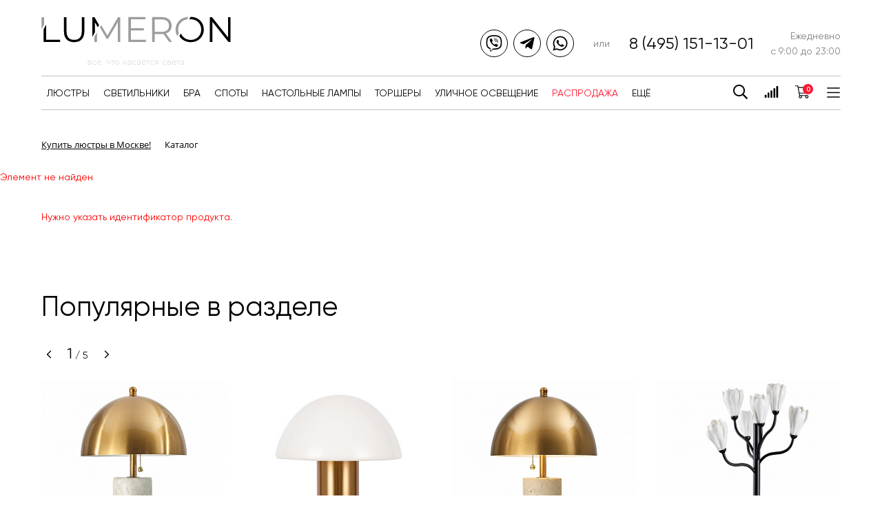

--- FILE ---
content_type: text/html; charset=UTF-8
request_url: https://lumeron.ru/catalog/dekorativnye/82425/
body_size: 17713
content:
    <!DOCTYPE html>
<html lang="ru">
    <head>
        <title>Люстры: цены и фото. Большой выбор, от недорогих до эксклюзивных!</title>

        <meta charset="utf-8"/>
        <meta http-equiv="X-UA-Compatible" content="IE=edge"/>
        <meta name="viewport" content="user-scalable=no, initial-scale=1.0, maximum-scale=1.0, width=device-width"/>

        <link rel="apple-touch-icon" sizes="180x180"
              href="/local/templates/lumeron/favicons/apple-touch-icon.png">
        <link rel="icon" type="image/png" sizes="32x32"
              href="/local/templates/lumeron/favicons/favicon-32x32.png">
        <link rel="icon" type="image/png" sizes="16x16"
              href="/local/templates/lumeron/favicons/favicon-16x16.png">
        <link rel="manifest" href="/local/templates/lumeron/favicons/site.webmanifest">
        <link rel="mask-icon" href="/local/templates/lumeron/favicons/safari-pinned-tab.svg" color="#5bbad5">
        <meta name="msapplication-TileColor" content="#603cba">
        <meta name="theme-color" content="#ffffff">

        <meta http-equiv="Content-Type" content="text/html; charset=UTF-8" />
<meta name="robots" content="index, follow" />
<meta name="keywords" content="интернет-магазин, заказать, купить" />
<meta name="description" content="Люстры от производителей по выгодной цене. Широкий ассортимент, доставка по РФ. Интернет-магазин Lumeron - это онлайн гипермаркет освещения под любые потребности." />
<script type="text/javascript" data-skip-moving="true">(function(w, d, n) {var cl = "bx-core";var ht = d.documentElement;var htc = ht ? ht.className : undefined;if (htc === undefined || htc.indexOf(cl) !== -1){return;}var ua = n.userAgent;if (/(iPad;)|(iPhone;)/i.test(ua)){cl += " bx-ios";}else if (/Android/i.test(ua)){cl += " bx-android";}cl += (/(ipad|iphone|android|mobile|touch)/i.test(ua) ? " bx-touch" : " bx-no-touch");cl += w.devicePixelRatio && w.devicePixelRatio >= 2? " bx-retina": " bx-no-retina";var ieVersion = -1;if (/AppleWebKit/.test(ua)){cl += " bx-chrome";}else if ((ieVersion = getIeVersion()) > 0){cl += " bx-ie bx-ie" + ieVersion;if (ieVersion > 7 && ieVersion < 10 && !isDoctype()){cl += " bx-quirks";}}else if (/Opera/.test(ua)){cl += " bx-opera";}else if (/Gecko/.test(ua)){cl += " bx-firefox";}if (/Macintosh/i.test(ua)){cl += " bx-mac";}ht.className = htc ? htc + " " + cl : cl;function isDoctype(){if (d.compatMode){return d.compatMode == "CSS1Compat";}return d.documentElement && d.documentElement.clientHeight;}function getIeVersion(){if (/Opera/i.test(ua) || /Webkit/i.test(ua) || /Firefox/i.test(ua) || /Chrome/i.test(ua)){return -1;}var rv = -1;if (!!(w.MSStream) && !(w.ActiveXObject) && ("ActiveXObject" in w)){rv = 11;}else if (!!d.documentMode && d.documentMode >= 10){rv = 10;}else if (!!d.documentMode && d.documentMode >= 9){rv = 9;}else if (d.attachEvent && !/Opera/.test(ua)){rv = 8;}if (rv == -1 || rv == 8){var re;if (n.appName == "Microsoft Internet Explorer"){re = new RegExp("MSIE ([0-9]+[\.0-9]*)");if (re.exec(ua) != null){rv = parseFloat(RegExp.$1);}}else if (n.appName == "Netscape"){rv = 11;re = new RegExp("Trident/.*rv:([0-9]+[\.0-9]*)");if (re.exec(ua) != null){rv = parseFloat(RegExp.$1);}}}return rv;}})(window, document, navigator);</script>


<link href="/bitrix/js/ui/fonts/opensans/ui.font.opensans.min.css?16254460812409" type="text/css"  rel="stylesheet" />
<link href="/bitrix/js/main/popup/dist/main.popup.bundle.min.css?162544608123420" type="text/css"  rel="stylesheet" />
<link href="/local/templates/lumeron/components/bitrix/catalog.compare.list/main/style.min.css?1624607714575" type="text/css"  rel="stylesheet" />
<link href="/bitrix/components/bitrix/system.show_message/templates/.default/style.min.css?162544608051" type="text/css"  rel="stylesheet" />
<link href="/local/templates/lumeron/build/static/css/bundle.css?170552971396608" type="text/css"  data-template-style="true"  rel="stylesheet" />
<link href="/local/templates/lumeron/components/bitrix/sale.basket.basket.line/main/style.css?16267927274718" type="text/css"  data-template-style="true"  rel="stylesheet" />
<link href="/bitrix/components/bitrix/breadcrumb/templates/universal/style.min.css?1625446079620" type="text/css"  data-template-style="true"  rel="stylesheet" />
<link href="/local/templates/lumeron/template_styles.css?1708436925920" type="text/css"  data-template-style="true"  rel="stylesheet" />







        
        <!-- Google Tag Manager -->
                <!-- End Google Tag Manager -->
        <!-- Google Tag Manager (noscript) -->
        <noscript><iframe src="https://www.googletagmanager.com/ns.html?id=GTM-TDFPCKB"
        height="0" width="0" style="display:none;visibility:hidden"></iframe></noscript>
        <!-- End Google Tag Manager (noscript) -->
<meta name="facebook-domain-verification" content="ccbk8u1eagbc7n8cra0ib0c7iy675v" />
<!-- Global site tag (gtag.js) - Google Analytics -->
<!-- Yandex.Metrika counter -->  <noscript><div><img src="https://mc.yandex.ru/watch/48084080" style="position:absolute; left:-9999px;" alt="" /></div></noscript> <!-- /Yandex.Metrika counter -->
    </head>
<body>
    <div id="panel">
          </div>

    <header class="header">
        <div class="container">
            <div class="header__row header__row--indented">
                <a href="/" class="logo">
                    <img class="logo__img" src="/local/templates/lumeron/build/static/media/logotype.svg"
                         alt="Lumeron"/>
                </a>

                <div class="header__contacts">

                    
<ul class="social reset ">
	<!-- <li class="social__item">
        <a href="https://www.instagram.com/lumeron.ru/?hl=ru" class="social__item-link" target="_blank">
            <div class="social__item-icon">
                <svg class="svg-icon"><use xlink:href="#social--instagram"></use></svg>
            </div>
                    </a>
	</li> -->
    <li class="social__item">
        <a href="viber://chat?number=%2B79031591077" class="social__item-link" target="_blank">
            <div class="social__item-icon">
                <svg class="svg-icon"><use xlink:href="#social--viber"></use></svg>
            </div>
                    </a>
    </li>
    <li class="social__item">
        <a href="tg://resolve?domain=lumeron" class="social__item-link" target="_blank">
            <div class="social__item-icon">
                <svg class="svg-icon"><use xlink:href="#social--telegram"></use></svg>
            </div>
                    </a>
    </li>
    <li class="social__item">
        <a href="https://api.whatsapp.com/send/?phone=79031591077" class="social__item-link" target="_blank">
            <div class="social__item-icon">
                <svg class="svg-icon"><use xlink:href="#social--whatsapp"></use></svg>
            </div>
                    </a>
    </li>
</ul>
                    <div class="header__contacts-phone">
                        <a class="reset" href="tel: +7 (495) 151-13-01">8 (495) 151-13-01</a>
                    </div>

                    <span class="header__contacts-worktime">
                        Ежедневно <br>
                        с 9:00 до 23:00
                    </span>
                </div>
            </div>
            <div class="header__row header__row--bordered">
                <div class="header__menu ">
                    <!--'start_frame_cache_header_menu_area'-->                    <nav class="navigation navigation--header">
	<ul class="navigation__list reset">
        
                    <li class="navigation__item ">
            <a class="navigation__item-link reset"
               href="/catalog/lyustry/"
            >
                Люстры            </a>
        </li>
                                <li class="navigation__item ">
            <a class="navigation__item-link reset"
               href="/catalog/svetilniki/"
            >
                Светильники            </a>
        </li>
                                <li class="navigation__item ">
            <a class="navigation__item-link reset"
               href="/catalog/bra/"
            >
                Бра            </a>
        </li>
                                <li class="navigation__item ">
            <a class="navigation__item-link reset"
               href="/catalog/spoty/"
            >
                Споты            </a>
        </li>
                                <li class="navigation__item ">
            <a class="navigation__item-link reset"
               href="/catalog/nastolnye_lampy/"
            >
                Настольные лампы            </a>
        </li>
                                <li class="navigation__item ">
            <a class="navigation__item-link reset"
               href="/catalog/torshery/"
            >
                Торшеры            </a>
        </li>
                                <li class="navigation__item ">
            <a class="navigation__item-link reset"
               href="/catalog/ulichnoe_osveshchenie/"
            >
                Уличное освещение            </a>
        </li>
                                                            <li class="navigation__item navigation__item--sale " >
    <a class="navigation__item-link reset" href="/catalog/lyustry/filter-hit-is-stock/apply/">
        Распродажа
    </a>
</li>
<li class="navigation__item navigation__item--has-drop">
    <span class="navigation__item-link reset">
        Ещё
    </span>

    <span class="navigation__drop-block">

        
            <span class="navigation__drop-item">
                <a  href="/catalog/lampochki/" class="navigation__drop-link">Лампочки</a>
            </span>
        
            <span class="navigation__drop-item">
                <a  href="/catalog/komplektuyushchie/" class="navigation__drop-link">Комплектующие</a>
            </span>
        
            <span class="navigation__drop-item">
                <a  href="/catalog/ofisnoe_osveshchenie/" class="navigation__drop-link">Офисное освещение</a>
            </span>
        
    </span>

</li>

<style>
    .navigation__item--has-drop {
        position: relative;
    }
    .navigation__drop-block {
        position: absolute;
        right: 0;
        bottom: 0;
        transform: translateY(calc(100% - 30px));
        opacity: 0;
        pointer-events: none;
        transition: all .25s ease;
        background: #fff;
        padding: 15px;
        display: flex;
        flex-wrap: wrap;
        flex-direction: column;
        border: 1px solid var(--color-gray);
    }
    .navigation__drop-block:before {
        content: '';
        width: 100%;
        height: 2px;
        position: absolute;
        top: 0;
        left: 0;
        transform: translateY(-100%);
    }
    .navigation__drop-item {
        padding: 3px 0;
        text-align: right;
    }
    .navigation__item--has-drop:hover .navigation__drop-block {
        opacity: 1;
        transform: translateY(100%);
        pointer-events: auto;
        z-index: 100;
    }
    @media (max-width: 767px) {
        .header__row--bordered {

        }
    }
</style>
	</ul>
</nav>                    <!--'end_frame_cache_header_menu_area'-->                </div>
                <div class="header__actions">
                    <div class="header__action">
                        <a href="/catalog/?q"><svg class="svg-icon"><use xlink:href="#search"></use></svg></a>
                    </div>
                    <div class="header__action">
                        <a href="/catalog/compare.php"><svg class="svg-icon"><use xlink:href="#signal"></use></svg></a>
                    </div>
                    <div class="header__action">
                    <div id="bx_basketFKauiI" class="bx-basket bx-opener"><!--'start_frame_cache_bx_basketFKauiI'--><div class="w-personal">
	<div class="w-personal__profile" style="display:none;">
					<a class="w-personal__profile-user" href="/login/?login=yes&backurl=%2Fcatalog%2Fdekorativnye%2F82425%2F" title="Войти">
                <svg class="svg-icon"><use xlink:href="#user"></use></svg>
            </a>
						</div>

	<div class="w-personal__basket" style="margin-left: 0;">
			<a href="/personal/order/make/" class="w-personal__basket-link">
                <svg class="svg-icon"><use xlink:href="#cart"></use></svg>

                  <span class='w-personal__basket-count'>0</span>
              </a>
    	</div>
</div>
<!--'end_frame_cache_bx_basketFKauiI'--></div>
                    </div>

                    <div class="header__action">
                    <div class="submenu">
    <button class="submenu-trigger" data-submenu="open">
        <svg class="svg-icon"><use xlink:href="#menu"></use></svg>
    </button>
    <div class="submenu-content" data-submenu="content">
        <button class="submenu-close" data-submenu="close">
            <svg class="svg-icon"><use xlink:href="#close"></use></svg>
        </button>
        <nav class="navigation navigation--submenu">
            <ul class="navigation__list reset">
                                                            <li class="navigation__item">
                            <a class="navigation__item-link reset" href="/about/news/">О компании</a>
                        </li>
                                                                                <li class="navigation__item">
                            <a class="navigation__item-link reset" href="/about/guaranty/">Гарантии и возврат</a>
                        </li>
                                                                                <li class="navigation__item">
                            <a class="navigation__item-link reset" href="/about/delivery/">Доставка и оплата</a>
                        </li>
                                                                                <li class="navigation__item">
                            <a class="navigation__item-link reset" href="/about/">Монтаж</a>
                        </li>
                                                                                <li class="navigation__item">
                            <a class="navigation__item-link reset" href="/about/design/">Дизайнерам</a>
                        </li>
                                                                                <li class="navigation__item">
                            <a class="navigation__item-link reset" href="/about/contacts/">Контакты</a>
                        </li>
                                                </ul>
        </nav>
    </div>
</div>
                    </div>
                </div>
            </div>
        </div>
    </header>

<main class="page">
            <div class="page__breadcrumbs">
            <div class="container" id="navigation">
                <link href="/bitrix/css/main/font-awesome.css?162544608028777" type="text/css" rel="stylesheet" />
<div class="bx-breadcrumb" itemprop="http://schema.org/breadcrumb" itemscope itemtype="http://schema.org/BreadcrumbList">
			<div class="bx-breadcrumb-item" id="bx_breadcrumb_0" itemprop="itemListElement" itemscope itemtype="http://schema.org/ListItem">
				<a class="bx-breadcrumb-item-link" href="/" title="Купить люстры в Москве!" itemprop="item">
					<span class="bx-breadcrumb-item-text" itemprop="name">Купить люстры в Москве!</span>
				</a>
				<meta itemprop="position" content="1" />
			</div><i class="bx-breadcrumb-item-angle fa fa-angle-right"></i>
			<div class="bx-breadcrumb-item">
				<span class="bx-breadcrumb-item-text">Каталог</span>
			</div></div>            </div>
        </div>

<!--        <div class="page__head">-->
<!--            <div class="container">-->
<!--                <h1 id="pagetitle">--><!--</h1>-->
<!--            </div>-->
<!--        </div>-->
    

<div id="compareList9J9wbd"
     class="snackbar snackbar--fixed bottom right " style="display: none;">
    <!--'start_frame_cache_compareList9J9wbd'--><!--'end_frame_cache_compareList9J9wbd'-->    </div>
<p><font class="errortext">Элемент не найден</font></p>
            <section class='section'>
            <div class='container' data-entity="parent-container">
                <div class="section__head" data-entity="header" data-showed="false" style="display: none; opacity: 0;">
                    <h2 class="section__title">С этим товаром рекомендуем</h2>
                </div>
                
<p><font class="errortext">Нужно указать идентификатор продукта.</font></p>            </div>
        </section>
    
            <section class='section'>
            <div class='container' data-entity="parent-container">
                <div class="section__head" data-entity="header" data-showed="false" style="display: none; opacity: 0;">
                    <h2 class="section__title">Популярные в разделе</h2>
                </div>
                <div class="catalog-products-popular" data-entity="catalog-products-popular-container">
    <div class="product-top">
        <div class="product-top__list">
                            <div class="slider swiper-container" data-entity="product-slider">
                    <div class="slider__actions">
                        <a class="slider__button slider__button--prev" href="#">
                            <svg class="svg-icon">
                                <use xlink:href="#angle"></use>
                            </svg>
                        </a>
                        <div class="slider__pagination"></div>
                        <a class="slider__button slider__button--next" href="#">
                            <svg class="svg-icon">
                                <use xlink:href="#angle"></use>
                            </svg>
                        </a>
                    </div>

                    <div class="swiper-wrapper">
                                                    <div class="swiper-slide">
                                
	<div class="good"
		id="bx_3966226736_108839_362ce596257894d11ab5c1d73d13c755" data-entity="item">
		<a class="good__visual" href="/catalog/dekorativnye/108839/"  title="Настольная лампа из мрамора Odeon Light  RUFINA 7088/2T">
    <picture class="good__visual-img" id="bx_3966226736_108839_362ce596257894d11ab5c1d73d13c755_pict">
        <source srcset="https://291327.selcdn.ru/static.lumeron.ru/resize_cache/369371/eaa4c0853c55214af75dd8794a52c802/iblock/811/811d5a72c35148fe70add672ede5209c/9b9796c5e6a63fe8255e09454c0b1d77.jpg 1x, https://291327.selcdn.ru/static.lumeron.ru/resize_cache/369371/e0e2bca8e39d5cba92058b3b417a014c/iblock/811/811d5a72c35148fe70add672ede5209c/9b9796c5e6a63fe8255e09454c0b1d77.jpg 2x" media="(max-width: 480px)" />
        <source srcset="https://291327.selcdn.ru/static.lumeron.ru/resize_cache/369371/2e7fb5fb2ab1ebdd663145ea3b6c2c2e/iblock/811/811d5a72c35148fe70add672ede5209c/9b9796c5e6a63fe8255e09454c0b1d77.jpg 1x, https://291327.selcdn.ru/static.lumeron.ru/resize_cache/369371/c966492ed92d8ea385e534335d33d7d6/iblock/811/811d5a72c35148fe70add672ede5209c/9b9796c5e6a63fe8255e09454c0b1d77.jpg 2x" />
        <img src="https://291327.selcdn.ru/static.lumeron.ru/resize_cache/369371/2e7fb5fb2ab1ebdd663145ea3b6c2c2e/iblock/811/811d5a72c35148fe70add672ede5209c/9b9796c5e6a63fe8255e09454c0b1d77.jpg" alt="Настольная лампа из мрамора Odeon Light  RUFINA 7088/2T" width="300" height="300"/>
    </picture>
</a>

<div class="good__chips" id="bx_3966226736_108839_362ce596257894d11ab5c1d73d13c755_sticker">
        </div>

<!-- PRICE BLOCK -->

<div class="good__prices" data-entity="price-block">
            <div class="good__price" id="bx_3966226736_108839_362ce596257894d11ab5c1d73d13c755_price">
            18 369 <span class="rouble">₽</span>        </div>
    </div>
<!-- PRICE BLOCK END -->


<!-- TITLE BLOCK -->

<h3 class="good__title" data-entity="good-title">
        <a href="/catalog/dekorativnye/108839/"  title="Настольная лампа из мрамора Odeon Light  RUFINA 7088/2T">
            Настольная лампа из мрамора Odeon Light  RUFINA 7088/2T        </a>
    </h3>
<!-- TITLE BLOCK END -->

<div class='good__bottom'>
                                        <div class="good__stock" id="bx_3966226736_108839_362ce596257894d11ab5c1d73d13c755_quant_limit">
                    В наличии:
                    37 шт                </div>
                        
    <div class="good__actions" id="bx_3966226736_108839_362ce596257894d11ab5c1d73d13c755_basket_actions" data-entity="buttons-block">
                                                        <button class="button button--icon button--rounded"
                            id="bx_3966226736_108839_362ce596257894d11ab5c1d73d13c755_buy_link"
                            title="Купить"
                    >
                        <svg class="svg-icon">
                            <use xlink:href="#cart"></use>
                        </svg>
                    </button>
                                        </div>
</div>
    <!--    <div class="product-item-compare-container">-->
    <!--        <div class="product-item-compare">-->
    <!--            <div class="checkbox">-->
    <!--                <label id="--><!--">-->
    <!--                    <input type="checkbox" data-entity="compare-checkbox">-->
    <!--                    <span data-entity="compare-title">--><!--</span>-->
    <!--                </label>-->
    <!--            </div>-->
    <!--        </div>-->
    <!--    </div>-->

			</div>
					                            </div>
                                                    <div class="swiper-slide">
                                
	<div class="good"
		id="bx_3966226736_107551_c80764dfaf26ca80162484593ec7c29b" data-entity="item">
		<a class="good__visual" href="/catalog/dekorativnye/107551/"  title="Настольная лампа из мрамора Freya Marfil FR5285TL-01BS">
    <picture class="good__visual-img" id="bx_3966226736_107551_c80764dfaf26ca80162484593ec7c29b_pict">
        <source srcset="https://291327.selcdn.ru/static.lumeron.ru/resize_cache/362324/eaa4c0853c55214af75dd8794a52c802/iblock/076/076eb208b42e003db84a5cfa6b03cade/faf8a871ca4bd0d82ca638767c193f4d.jpg 1x, https://291327.selcdn.ru/static.lumeron.ru/resize_cache/362324/e0e2bca8e39d5cba92058b3b417a014c/iblock/076/076eb208b42e003db84a5cfa6b03cade/faf8a871ca4bd0d82ca638767c193f4d.jpg 2x" media="(max-width: 480px)" />
        <source srcset="https://291327.selcdn.ru/static.lumeron.ru/resize_cache/362324/2e7fb5fb2ab1ebdd663145ea3b6c2c2e/iblock/076/076eb208b42e003db84a5cfa6b03cade/faf8a871ca4bd0d82ca638767c193f4d.jpg 1x, https://291327.selcdn.ru/static.lumeron.ru/iblock/076/076eb208b42e003db84a5cfa6b03cade/faf8a871ca4bd0d82ca638767c193f4d.jpg 2x" />
        <img src="https://291327.selcdn.ru/static.lumeron.ru/resize_cache/362324/2e7fb5fb2ab1ebdd663145ea3b6c2c2e/iblock/076/076eb208b42e003db84a5cfa6b03cade/faf8a871ca4bd0d82ca638767c193f4d.jpg" alt="Настольная лампа из мрамора Freya Marfil FR5285TL-01BS" width="300" height="300"/>
    </picture>
</a>

<div class="good__chips" id="bx_3966226736_107551_c80764dfaf26ca80162484593ec7c29b_sticker">
        </div>

<!-- PRICE BLOCK -->

<div class="good__prices" data-entity="price-block">
            <div class="good__price" id="bx_3966226736_107551_c80764dfaf26ca80162484593ec7c29b_price">
            16 720 <span class="rouble">₽</span>        </div>
    </div>
<!-- PRICE BLOCK END -->


<!-- TITLE BLOCK -->

<h3 class="good__title" data-entity="good-title">
        <a href="/catalog/dekorativnye/107551/"  title="Настольная лампа из мрамора Freya Marfil FR5285TL-01BS">
            Настольная лампа из мрамора Freya Marfil FR5285TL-01BS        </a>
    </h3>
<!-- TITLE BLOCK END -->

<div class='good__bottom'>
                                        <div class="good__stock" id="bx_3966226736_107551_c80764dfaf26ca80162484593ec7c29b_quant_limit">
                    В наличии:
                    37 шт                </div>
                        
    <div class="good__actions" id="bx_3966226736_107551_c80764dfaf26ca80162484593ec7c29b_basket_actions" data-entity="buttons-block">
                                                        <button class="button button--icon button--rounded"
                            id="bx_3966226736_107551_c80764dfaf26ca80162484593ec7c29b_buy_link"
                            title="Купить"
                    >
                        <svg class="svg-icon">
                            <use xlink:href="#cart"></use>
                        </svg>
                    </button>
                                        </div>
</div>
    <!--    <div class="product-item-compare-container">-->
    <!--        <div class="product-item-compare">-->
    <!--            <div class="checkbox">-->
    <!--                <label id="--><!--">-->
    <!--                    <input type="checkbox" data-entity="compare-checkbox">-->
    <!--                    <span data-entity="compare-title">--><!--</span>-->
    <!--                </label>-->
    <!--            </div>-->
    <!--        </div>-->
    <!--    </div>-->

			</div>
					                            </div>
                                                    <div class="swiper-slide">
                                
	<div class="good"
		id="bx_3966226736_108840_d0fb066f64e2309c4b241a491f76c62e" data-entity="item">
		<a class="good__visual" href="/catalog/dekorativnye/108840/"  title="Настольная лампа из мрамора Odeon Light  RUFINA 7089/2T">
    <picture class="good__visual-img" id="bx_3966226736_108840_d0fb066f64e2309c4b241a491f76c62e_pict">
        <source srcset="https://291327.selcdn.ru/static.lumeron.ru/resize_cache/369376/eaa4c0853c55214af75dd8794a52c802/iblock/fa0/fa09aff0ee5eca8959ac711db956a31f/e19717cce559aba00d624fe4db2e37da.jpg 1x, https://291327.selcdn.ru/static.lumeron.ru/resize_cache/369376/e0e2bca8e39d5cba92058b3b417a014c/iblock/fa0/fa09aff0ee5eca8959ac711db956a31f/e19717cce559aba00d624fe4db2e37da.jpg 2x" media="(max-width: 480px)" />
        <source srcset="https://291327.selcdn.ru/static.lumeron.ru/resize_cache/369376/2e7fb5fb2ab1ebdd663145ea3b6c2c2e/iblock/fa0/fa09aff0ee5eca8959ac711db956a31f/e19717cce559aba00d624fe4db2e37da.jpg 1x, https://291327.selcdn.ru/static.lumeron.ru/resize_cache/369376/c966492ed92d8ea385e534335d33d7d6/iblock/fa0/fa09aff0ee5eca8959ac711db956a31f/e19717cce559aba00d624fe4db2e37da.jpg 2x" />
        <img src="https://291327.selcdn.ru/static.lumeron.ru/resize_cache/369376/2e7fb5fb2ab1ebdd663145ea3b6c2c2e/iblock/fa0/fa09aff0ee5eca8959ac711db956a31f/e19717cce559aba00d624fe4db2e37da.jpg" alt="Настольная лампа из мрамора Odeon Light  RUFINA 7089/2T" width="300" height="300"/>
    </picture>
</a>

<div class="good__chips" id="bx_3966226736_108840_d0fb066f64e2309c4b241a491f76c62e_sticker">
        </div>

<!-- PRICE BLOCK -->

<div class="good__prices" data-entity="price-block">
            <div class="good__price" id="bx_3966226736_108840_d0fb066f64e2309c4b241a491f76c62e_price">
            18 369 <span class="rouble">₽</span>        </div>
    </div>
<!-- PRICE BLOCK END -->


<!-- TITLE BLOCK -->

<h3 class="good__title" data-entity="good-title">
        <a href="/catalog/dekorativnye/108840/"  title="Настольная лампа из мрамора Odeon Light  RUFINA 7089/2T">
            Настольная лампа из мрамора Odeon Light  RUFINA 7089/2T        </a>
    </h3>
<!-- TITLE BLOCK END -->

<div class='good__bottom'>
                                        <div class="good__stock" id="bx_3966226736_108840_d0fb066f64e2309c4b241a491f76c62e_quant_limit">
                    В наличии:
                    60 шт                </div>
                        
    <div class="good__actions" id="bx_3966226736_108840_d0fb066f64e2309c4b241a491f76c62e_basket_actions" data-entity="buttons-block">
                                                        <button class="button button--icon button--rounded"
                            id="bx_3966226736_108840_d0fb066f64e2309c4b241a491f76c62e_buy_link"
                            title="Купить"
                    >
                        <svg class="svg-icon">
                            <use xlink:href="#cart"></use>
                        </svg>
                    </button>
                                        </div>
</div>
    <!--    <div class="product-item-compare-container">-->
    <!--        <div class="product-item-compare">-->
    <!--            <div class="checkbox">-->
    <!--                <label id="--><!--">-->
    <!--                    <input type="checkbox" data-entity="compare-checkbox">-->
    <!--                    <span data-entity="compare-title">--><!--</span>-->
    <!--                </label>-->
    <!--            </div>-->
    <!--        </div>-->
    <!--    </div>-->

			</div>
					                            </div>
                                                    <div class="swiper-slide">
                                
	<div class="good"
		id="bx_3966226736_108949_8e8f6cea7f5e44ced2966cbefca3ecfa" data-entity="item">
		<a class="good__visual" href="/catalog/dekorativnye/108949/"  title="Настольная лампа в виде цветов Odeon Light GARDI 5090/6T">
    <picture class="good__visual-img" id="bx_3966226736_108949_8e8f6cea7f5e44ced2966cbefca3ecfa_pict">
        <source srcset="https://291327.selcdn.ru/static.lumeron.ru/resize_cache/370047/eaa4c0853c55214af75dd8794a52c802/iblock/7c6/7c67969881398d461e2e72c66b1bd1a5/50c95ec7f528018a7d801c742c2b30d7.jpg 1x, https://291327.selcdn.ru/static.lumeron.ru/resize_cache/370047/e0e2bca8e39d5cba92058b3b417a014c/iblock/7c6/7c67969881398d461e2e72c66b1bd1a5/50c95ec7f528018a7d801c742c2b30d7.jpg 2x" media="(max-width: 480px)" />
        <source srcset="https://291327.selcdn.ru/static.lumeron.ru/resize_cache/370047/2e7fb5fb2ab1ebdd663145ea3b6c2c2e/iblock/7c6/7c67969881398d461e2e72c66b1bd1a5/50c95ec7f528018a7d801c742c2b30d7.jpg 1x, https://291327.selcdn.ru/static.lumeron.ru/resize_cache/370047/c966492ed92d8ea385e534335d33d7d6/iblock/7c6/7c67969881398d461e2e72c66b1bd1a5/50c95ec7f528018a7d801c742c2b30d7.jpg 2x" />
        <img src="https://291327.selcdn.ru/static.lumeron.ru/resize_cache/370047/2e7fb5fb2ab1ebdd663145ea3b6c2c2e/iblock/7c6/7c67969881398d461e2e72c66b1bd1a5/50c95ec7f528018a7d801c742c2b30d7.jpg" alt="Настольная лампа в виде цветов Odeon Light GARDI 5090/6T" width="300" height="300"/>
    </picture>
</a>

<div class="good__chips" id="bx_3966226736_108949_8e8f6cea7f5e44ced2966cbefca3ecfa_sticker">
        </div>

<!-- PRICE BLOCK -->

<div class="good__prices" data-entity="price-block">
            <div class="good__price" id="bx_3966226736_108949_8e8f6cea7f5e44ced2966cbefca3ecfa_price">
            43 154 <span class="rouble">₽</span>        </div>
    </div>
<!-- PRICE BLOCK END -->


<!-- TITLE BLOCK -->

<h3 class="good__title" data-entity="good-title">
        <a href="/catalog/dekorativnye/108949/"  title="Настольная лампа в виде цветов Odeon Light GARDI 5090/6T">
            Настольная лампа в виде цветов Odeon Light GARDI 5090/6T        </a>
    </h3>
<!-- TITLE BLOCK END -->

<div class='good__bottom'>
                                        <div class="good__stock" id="bx_3966226736_108949_8e8f6cea7f5e44ced2966cbefca3ecfa_quant_limit">
                    В наличии:
                    12 шт                </div>
                        
    <div class="good__actions" id="bx_3966226736_108949_8e8f6cea7f5e44ced2966cbefca3ecfa_basket_actions" data-entity="buttons-block">
                                                        <button class="button button--icon button--rounded"
                            id="bx_3966226736_108949_8e8f6cea7f5e44ced2966cbefca3ecfa_buy_link"
                            title="Купить"
                    >
                        <svg class="svg-icon">
                            <use xlink:href="#cart"></use>
                        </svg>
                    </button>
                                        </div>
</div>
    <!--    <div class="product-item-compare-container">-->
    <!--        <div class="product-item-compare">-->
    <!--            <div class="checkbox">-->
    <!--                <label id="--><!--">-->
    <!--                    <input type="checkbox" data-entity="compare-checkbox">-->
    <!--                    <span data-entity="compare-title">--><!--</span>-->
    <!--                </label>-->
    <!--            </div>-->
    <!--        </div>-->
    <!--    </div>-->

			</div>
					                            </div>
                                                    <div class="swiper-slide">
                                
	<div class="good"
		id="bx_3966226736_108975_0f73996d13437b0b91038138616a89fe" data-entity="item">
		<a class="good__visual" href="/catalog/dekorativnye/108975/"  title="Настольная лампа с природными мотивами Odeon Light FOROS 5438/12TL">
    <picture class="good__visual-img" id="bx_3966226736_108975_0f73996d13437b0b91038138616a89fe_pict">
        <source srcset="https://291327.selcdn.ru/static.lumeron.ru/resize_cache/370189/eaa4c0853c55214af75dd8794a52c802/iblock/d8d/d8da5ae5d215bc8680e0e82623e3fff8/15e0bace7c28150a279dcd68909a6fc7.jpg 1x, https://291327.selcdn.ru/static.lumeron.ru/resize_cache/370189/e0e2bca8e39d5cba92058b3b417a014c/iblock/d8d/d8da5ae5d215bc8680e0e82623e3fff8/15e0bace7c28150a279dcd68909a6fc7.jpg 2x" media="(max-width: 480px)" />
        <source srcset="https://291327.selcdn.ru/static.lumeron.ru/resize_cache/370189/2e7fb5fb2ab1ebdd663145ea3b6c2c2e/iblock/d8d/d8da5ae5d215bc8680e0e82623e3fff8/15e0bace7c28150a279dcd68909a6fc7.jpg 1x, https://291327.selcdn.ru/static.lumeron.ru/resize_cache/370189/c966492ed92d8ea385e534335d33d7d6/iblock/d8d/d8da5ae5d215bc8680e0e82623e3fff8/15e0bace7c28150a279dcd68909a6fc7.jpg 2x" />
        <img src="https://291327.selcdn.ru/static.lumeron.ru/resize_cache/370189/2e7fb5fb2ab1ebdd663145ea3b6c2c2e/iblock/d8d/d8da5ae5d215bc8680e0e82623e3fff8/15e0bace7c28150a279dcd68909a6fc7.jpg" alt="Настольная лампа с природными мотивами Odeon Light FOROS 5438/12TL" width="300" height="300"/>
    </picture>
</a>

<div class="good__chips" id="bx_3966226736_108975_0f73996d13437b0b91038138616a89fe_sticker">
        </div>

<!-- PRICE BLOCK -->

<div class="good__prices" data-entity="price-block">
            <div class="good__price" id="bx_3966226736_108975_0f73996d13437b0b91038138616a89fe_price">
            21 032 <span class="rouble">₽</span>        </div>
    </div>
<!-- PRICE BLOCK END -->


<!-- TITLE BLOCK -->

<h3 class="good__title" data-entity="good-title">
        <a href="/catalog/dekorativnye/108975/"  title="Настольная лампа с природными мотивами Odeon Light FOROS 5438/12TL">
            Настольная лампа с природными мотивами Odeon Light FOROS 5438/12TL        </a>
    </h3>
<!-- TITLE BLOCK END -->

<div class='good__bottom'>
                                        <div class="good__stock" id="bx_3966226736_108975_0f73996d13437b0b91038138616a89fe_quant_limit">
                    В наличии:
                    35 шт                </div>
                        
    <div class="good__actions" id="bx_3966226736_108975_0f73996d13437b0b91038138616a89fe_basket_actions" data-entity="buttons-block">
                                                        <button class="button button--icon button--rounded"
                            id="bx_3966226736_108975_0f73996d13437b0b91038138616a89fe_buy_link"
                            title="Купить"
                    >
                        <svg class="svg-icon">
                            <use xlink:href="#cart"></use>
                        </svg>
                    </button>
                                        </div>
</div>
    <!--    <div class="product-item-compare-container">-->
    <!--        <div class="product-item-compare">-->
    <!--            <div class="checkbox">-->
    <!--                <label id="--><!--">-->
    <!--                    <input type="checkbox" data-entity="compare-checkbox">-->
    <!--                    <span data-entity="compare-title">--><!--</span>-->
    <!--                </label>-->
    <!--            </div>-->
    <!--        </div>-->
    <!--    </div>-->

			</div>
					                            </div>
                                                    <div class="swiper-slide">
                                
	<div class="good"
		id="bx_3966226736_108972_ec5d0e2cff91ab20debac17d8febe5be" data-entity="item">
		<a class="good__visual" href="/catalog/dekorativnye/108972/"  title="Настольная лампа с природными мотивами Odeon Light FOROS 5437/12TL">
    <picture class="good__visual-img" id="bx_3966226736_108972_ec5d0e2cff91ab20debac17d8febe5be_pict">
        <source srcset="https://291327.selcdn.ru/static.lumeron.ru/resize_cache/370172/eaa4c0853c55214af75dd8794a52c802/iblock/d28/d28eb41951dd982c7e7d4f59afcd9b9c/01ba7600cd00f6b583477ab36b03f7e9.jpg 1x, https://291327.selcdn.ru/static.lumeron.ru/resize_cache/370172/e0e2bca8e39d5cba92058b3b417a014c/iblock/d28/d28eb41951dd982c7e7d4f59afcd9b9c/01ba7600cd00f6b583477ab36b03f7e9.jpg 2x" media="(max-width: 480px)" />
        <source srcset="https://291327.selcdn.ru/static.lumeron.ru/resize_cache/370172/2e7fb5fb2ab1ebdd663145ea3b6c2c2e/iblock/d28/d28eb41951dd982c7e7d4f59afcd9b9c/01ba7600cd00f6b583477ab36b03f7e9.jpg 1x, https://291327.selcdn.ru/static.lumeron.ru/resize_cache/370172/c966492ed92d8ea385e534335d33d7d6/iblock/d28/d28eb41951dd982c7e7d4f59afcd9b9c/01ba7600cd00f6b583477ab36b03f7e9.jpg 2x" />
        <img src="https://291327.selcdn.ru/static.lumeron.ru/resize_cache/370172/2e7fb5fb2ab1ebdd663145ea3b6c2c2e/iblock/d28/d28eb41951dd982c7e7d4f59afcd9b9c/01ba7600cd00f6b583477ab36b03f7e9.jpg" alt="Настольная лампа с природными мотивами Odeon Light FOROS 5437/12TL" width="300" height="300"/>
    </picture>
</a>

<div class="good__chips" id="bx_3966226736_108972_ec5d0e2cff91ab20debac17d8febe5be_sticker">
        </div>

<!-- PRICE BLOCK -->

<div class="good__prices" data-entity="price-block">
            <div class="good__price" id="bx_3966226736_108972_ec5d0e2cff91ab20debac17d8febe5be_price">
            21 684 <span class="rouble">₽</span>        </div>
    </div>
<!-- PRICE BLOCK END -->


<!-- TITLE BLOCK -->

<h3 class="good__title" data-entity="good-title">
        <a href="/catalog/dekorativnye/108972/"  title="Настольная лампа с природными мотивами Odeon Light FOROS 5437/12TL">
            Настольная лампа с природными мотивами Odeon Light FOROS 5437/12TL        </a>
    </h3>
<!-- TITLE BLOCK END -->

<div class='good__bottom'>
                                        <div class="good__stock" id="bx_3966226736_108972_ec5d0e2cff91ab20debac17d8febe5be_quant_limit">
                    В наличии:
                    38 шт                </div>
                        
    <div class="good__actions" id="bx_3966226736_108972_ec5d0e2cff91ab20debac17d8febe5be_basket_actions" data-entity="buttons-block">
                                                        <button class="button button--icon button--rounded"
                            id="bx_3966226736_108972_ec5d0e2cff91ab20debac17d8febe5be_buy_link"
                            title="Купить"
                    >
                        <svg class="svg-icon">
                            <use xlink:href="#cart"></use>
                        </svg>
                    </button>
                                        </div>
</div>
    <!--    <div class="product-item-compare-container">-->
    <!--        <div class="product-item-compare">-->
    <!--            <div class="checkbox">-->
    <!--                <label id="--><!--">-->
    <!--                    <input type="checkbox" data-entity="compare-checkbox">-->
    <!--                    <span data-entity="compare-title">--><!--</span>-->
    <!--                </label>-->
    <!--            </div>-->
    <!--        </div>-->
    <!--    </div>-->

			</div>
					                            </div>
                                                    <div class="swiper-slide">
                                
	<div class="good"
		id="bx_3966226736_108732_e7e5a53fd4b76e4dce4f311b34c340d4" data-entity="item">
		<a class="good__visual" href="/catalog/dekorativnye/108732/"  title="Настольная лампа шар с переключателем цветовой температуры Odeon Light  MARBELLA 6685/8TL">
    <picture class="good__visual-img" id="bx_3966226736_108732_e7e5a53fd4b76e4dce4f311b34c340d4_pict">
        <source srcset="https://291327.selcdn.ru/static.lumeron.ru/resize_cache/368827/eaa4c0853c55214af75dd8794a52c802/iblock/184/18441e65ce8fb8ebee2ade61fbed8989/715abd2e384ca1ce95343a4666b5427e.jpg 1x, https://291327.selcdn.ru/static.lumeron.ru/resize_cache/368827/e0e2bca8e39d5cba92058b3b417a014c/iblock/184/18441e65ce8fb8ebee2ade61fbed8989/715abd2e384ca1ce95343a4666b5427e.jpg 2x" media="(max-width: 480px)" />
        <source srcset="https://291327.selcdn.ru/static.lumeron.ru/resize_cache/368827/2e7fb5fb2ab1ebdd663145ea3b6c2c2e/iblock/184/18441e65ce8fb8ebee2ade61fbed8989/715abd2e384ca1ce95343a4666b5427e.jpg 1x, https://291327.selcdn.ru/static.lumeron.ru/resize_cache/368827/c966492ed92d8ea385e534335d33d7d6/iblock/184/18441e65ce8fb8ebee2ade61fbed8989/715abd2e384ca1ce95343a4666b5427e.jpg 2x" />
        <img src="https://291327.selcdn.ru/static.lumeron.ru/resize_cache/368827/2e7fb5fb2ab1ebdd663145ea3b6c2c2e/iblock/184/18441e65ce8fb8ebee2ade61fbed8989/715abd2e384ca1ce95343a4666b5427e.jpg" alt="Настольная лампа шар с переключателем цветовой температуры Odeon Light  MARBELLA 6685/8TL" width="300" height="300"/>
    </picture>
</a>

<div class="good__chips" id="bx_3966226736_108732_e7e5a53fd4b76e4dce4f311b34c340d4_sticker">
        </div>

<!-- PRICE BLOCK -->

<div class="good__prices" data-entity="price-block">
            <div class="good__price" id="bx_3966226736_108732_e7e5a53fd4b76e4dce4f311b34c340d4_price">
            21 627 <span class="rouble">₽</span>        </div>
    </div>
<!-- PRICE BLOCK END -->


<!-- TITLE BLOCK -->

<h3 class="good__title" data-entity="good-title">
        <a href="/catalog/dekorativnye/108732/"  title="Настольная лампа шар с переключателем цветовой температуры Odeon Light  MARBELLA 6685/8TL">
            Настольная лампа шар с переключателем цветовой температуры Odeon Light  MARBELLA 6685/8TL        </a>
    </h3>
<!-- TITLE BLOCK END -->

<div class='good__bottom'>
                                        <div class="good__stock" id="bx_3966226736_108732_e7e5a53fd4b76e4dce4f311b34c340d4_quant_limit">
                    В наличии:
                    16 шт                </div>
                        
    <div class="good__actions" id="bx_3966226736_108732_e7e5a53fd4b76e4dce4f311b34c340d4_basket_actions" data-entity="buttons-block">
                                                        <button class="button button--icon button--rounded"
                            id="bx_3966226736_108732_e7e5a53fd4b76e4dce4f311b34c340d4_buy_link"
                            title="Купить"
                    >
                        <svg class="svg-icon">
                            <use xlink:href="#cart"></use>
                        </svg>
                    </button>
                                        </div>
</div>
    <!--    <div class="product-item-compare-container">-->
    <!--        <div class="product-item-compare">-->
    <!--            <div class="checkbox">-->
    <!--                <label id="--><!--">-->
    <!--                    <input type="checkbox" data-entity="compare-checkbox">-->
    <!--                    <span data-entity="compare-title">--><!--</span>-->
    <!--                </label>-->
    <!--            </div>-->
    <!--        </div>-->
    <!--    </div>-->

			</div>
					                            </div>
                                                    <div class="swiper-slide">
                                
	<div class="good"
		id="bx_3966226736_108665_4acf0f176831c66031059fe22bcc4d9c" data-entity="item">
		<a class="good__visual" href="/catalog/dekorativnye/108665/"  title="Настольная лампа Lumion  VIVIEN 6580/1T">
    <picture class="good__visual-img" id="bx_3966226736_108665_4acf0f176831c66031059fe22bcc4d9c_pict">
        <source srcset="https://291327.selcdn.ru/static.lumeron.ru/resize_cache/368491/eaa4c0853c55214af75dd8794a52c802/iblock/f0b/f0b2f1d455500ebcb34ea352fa64b276/fc8ec102fad4c343cb51e418ca9b159b.jpg 1x, https://291327.selcdn.ru/static.lumeron.ru/resize_cache/368491/e0e2bca8e39d5cba92058b3b417a014c/iblock/f0b/f0b2f1d455500ebcb34ea352fa64b276/fc8ec102fad4c343cb51e418ca9b159b.jpg 2x" media="(max-width: 480px)" />
        <source srcset="https://291327.selcdn.ru/static.lumeron.ru/resize_cache/368491/2e7fb5fb2ab1ebdd663145ea3b6c2c2e/iblock/f0b/f0b2f1d455500ebcb34ea352fa64b276/fc8ec102fad4c343cb51e418ca9b159b.jpg 1x, https://291327.selcdn.ru/static.lumeron.ru/resize_cache/368491/c966492ed92d8ea385e534335d33d7d6/iblock/f0b/f0b2f1d455500ebcb34ea352fa64b276/fc8ec102fad4c343cb51e418ca9b159b.jpg 2x" />
        <img src="https://291327.selcdn.ru/static.lumeron.ru/resize_cache/368491/2e7fb5fb2ab1ebdd663145ea3b6c2c2e/iblock/f0b/f0b2f1d455500ebcb34ea352fa64b276/fc8ec102fad4c343cb51e418ca9b159b.jpg" alt="Настольная лампа Lumion  VIVIEN 6580/1T" width="300" height="300"/>
    </picture>
</a>

<div class="good__chips" id="bx_3966226736_108665_4acf0f176831c66031059fe22bcc4d9c_sticker">
        </div>

<!-- PRICE BLOCK -->

<div class="good__prices" data-entity="price-block">
            <div class="good__price" id="bx_3966226736_108665_4acf0f176831c66031059fe22bcc4d9c_price">
            7 853 <span class="rouble">₽</span>        </div>
    </div>
<!-- PRICE BLOCK END -->


<!-- TITLE BLOCK -->

<h3 class="good__title" data-entity="good-title">
        <a href="/catalog/dekorativnye/108665/"  title="Настольная лампа Lumion  VIVIEN 6580/1T">
            Настольная лампа Lumion  VIVIEN 6580/1T        </a>
    </h3>
<!-- TITLE BLOCK END -->

<div class='good__bottom'>
                                        <div class="good__stock" id="bx_3966226736_108665_4acf0f176831c66031059fe22bcc4d9c_quant_limit">
                    В наличии:
                    55 шт                </div>
                        
    <div class="good__actions" id="bx_3966226736_108665_4acf0f176831c66031059fe22bcc4d9c_basket_actions" data-entity="buttons-block">
                                                        <button class="button button--icon button--rounded"
                            id="bx_3966226736_108665_4acf0f176831c66031059fe22bcc4d9c_buy_link"
                            title="Купить"
                    >
                        <svg class="svg-icon">
                            <use xlink:href="#cart"></use>
                        </svg>
                    </button>
                                        </div>
</div>
    <!--    <div class="product-item-compare-container">-->
    <!--        <div class="product-item-compare">-->
    <!--            <div class="checkbox">-->
    <!--                <label id="--><!--">-->
    <!--                    <input type="checkbox" data-entity="compare-checkbox">-->
    <!--                    <span data-entity="compare-title">--><!--</span>-->
    <!--                </label>-->
    <!--            </div>-->
    <!--        </div>-->
    <!--    </div>-->

			</div>
					                            </div>
                                            </div>
                </div>
                    </div>
    </div>
</div>

            </div>
        </section>
    
            <section class='section'>
            <div class='container' data-entity="parent-container">
                <div class="section__head" data-entity="header" data-showed="false" style="display: none; opacity: 0;">
                    <h2 class="section__title">Просматривали</h2>
                </div>
                
<div class="catalog-products-viewed" data-entity="catalog-products-viewed-container">
    <div class="product-top">
        <div class="product-top__list">
                    </div>
    </div>
</div>

            </div>
        </section>
        </main>

    <footer class="footer">
        <div class="footer__row container">
            <div class="footer__col footer__col--contacts">
                <div class="footer__col-title">Контакты</div>
                <div class="footer__col-body">
                    <div class="footer__contacts">
                        <div class="footer__contact">
                            <a href="tel: +7 (495) 151-13-01" class="footer__contact-link reset">8 (495) 151-13-01</a>
                            <span class="footer__contact-text">Ежедневно с 9:00 до 23:00</span>
                        </div>

                        <div class="footer__contact">
                            <a href="tel: +7 (800) 301-33-61" class="footer__contact-link reset">8 (800) 301-33-61</a>
                            <span class="footer__contact-text">Бесплатно по России</span>
                        </div>

                        <div class="footer__contact">
                            <a href="mailto: info@lumeron.ru" class="footer__contact-link reset">info@lumeron.ru</a>
                        </div>
                    </div>
                </div>
            </div>
            <div class="footer__col footer__col--social">
                <div class="footer__col-title">Соц. сети</div>
                <div class="footer__col-body">
                    
<ul class="social reset social--column">
	<!-- <li class="social__item">
        <a href="https://www.instagram.com/lumeron.ru/?hl=ru" class="social__item-link" target="_blank">
            <div class="social__item-icon">
                <svg class="svg-icon"><use xlink:href="#social--instagram"></use></svg>
            </div>
                            <span class="social__item-title">Instagram</span>
                    </a>
	</li> -->
    <li class="social__item">
        <a href="viber://chat?number=%2B79031591077" class="social__item-link" target="_blank">
            <div class="social__item-icon">
                <svg class="svg-icon"><use xlink:href="#social--viber"></use></svg>
            </div>
                            <span class="social__item-title">Viber</span>
                    </a>
    </li>
    <li class="social__item">
        <a href="tg://resolve?domain=lumeron" class="social__item-link" target="_blank">
            <div class="social__item-icon">
                <svg class="svg-icon"><use xlink:href="#social--telegram"></use></svg>
            </div>
                            <span class="social__item-title">Telegram</span>
                    </a>
    </li>
    <li class="social__item">
        <a href="https://api.whatsapp.com/send/?phone=79031591077" class="social__item-link" target="_blank">
            <div class="social__item-icon">
                <svg class="svg-icon"><use xlink:href="#social--whatsapp"></use></svg>
            </div>
                            <span class="social__item-title">Whatsapp</span>
                    </a>
    </li>
</ul>                </div>
            </div>
            <div class="footer__col  footer__col--subscribe footer__col--big">
                <div class="footer__col-title">Узнавайте первыми об акциях</div>
                <div class="footer__col-body">
                    <div class="bx-subscribe"  id="sender-subscribe">
    <!--'start_frame_cache_sender-subscribe'-->    
    <form id="bx_subscribe_subform_sljzMT" role="form" method="post" action="/catalog/dekorativnye/82425/">
        <input type="hidden" name="sessid" id="sessid" value="b3ea945d1bc54bfddcaec1637ba53df4" />        <input type="hidden" name="sender_subscription" value="add">

        <div class="subscribe-form__wrapper">
            <div class="subscribe-form__field form-field--text">
                <label class="form-field__wrapper">
                    <input
                            class="form-field__input"
                            type="email"
                            name="SENDER_SUBSCRIBE_EMAIL"
                            value=""
                            title=""
                            placeholder="Ваш E-mail"
                    />
                </label>
            </div>

            <button class="subscribe-form__submit button button--icon" id="bx_subscribe_btn_sljzMT">
                <svg class="svg-icon">
                    <use xlink:href="#send"></use>
                </svg>
            </button>
        </div>

        <div style="">
                                </div>

                    <div class="subscribe-agreement">
                            </div>
            </form>
    <!--'end_frame_cache_sender-subscribe'--></div>                </div>
            </div>
            <div class="footer__col footer__col--logotype">
                <div class="footer__col-title">Гипермаркет освещения</div>
                <div class="footer__col-body">
                    <a href="/" class="logo">
                        <img class="logo__img" src="/local/templates/lumeron/build/static/media/logotype.svg"
                             alt="Lumeron"/>
                    </a>
                </div>
            </div>
            <div class="footer__col footer__col--navigation">
                <div class="footer__col-title">О lumeron.ru</div>
                <div class="footer__col-body">
                    <nav class="navigation navigation--footer">
	<ul class="navigation__list reset">
									<li class="navigation__item">
					<a href="/about/company" class="navigation__item-link">О компании</a>
				</li>
												<li class="navigation__item">
					<a href="/about/guaranty/" class="navigation__item-link">Гарантии и возврат</a>
				</li>
												<li class="navigation__item">
					<a href="/about/delivery/" class="navigation__item-link">Доставка и оплата</a>
				</li>
												<li class="navigation__item">
					<a href="/info/installation/" class="navigation__item-link">Монтаж</a>
				</li>
												<li class="navigation__item">
					<a href="/about/design/" class="navigation__item-link">Дизайнерам</a>
				</li>
												<li class="navigation__item">
					<a href="/info/brands/" class="navigation__item-link">Бренды</a>
				</li>
												<li class="navigation__item">
					<a href="/about/contacts/" class="navigation__item-link">Контакты</a>
				</li>
						</ul>
</nav>                </div>
            </div>
            <div class="footer__col footer__col--navigation">
                <div class="footer__col-title">Каталог</div>
                <div class="footer__col-body">
                    <nav class="navigation navigation--footer">
	<ul class="navigation__list reset">
									<li class="navigation__item">
					<a href="/catalog/lyustry/" class="navigation__item-link">Люстры</a>
				</li>
																																																																								<li class="navigation__item">
					<a href="/catalog/svetilniki/" class="navigation__item-link">Светильники</a>
				</li>
																																																																																		<li class="navigation__item">
					<a href="/catalog/bra/" class="navigation__item-link">Бра</a>
				</li>
																																															<li class="navigation__item">
					<a href="/catalog/spoty/" class="navigation__item-link">Споты</a>
				</li>
																																															<li class="navigation__item">
					<a href="/catalog/nastolnye_lampy/" class="navigation__item-link">Настольные лампы</a>
				</li>
																																										<li class="navigation__item">
					<a href="/catalog/torshery/" class="navigation__item-link">Торшеры</a>
				</li>
																																																									<li class="navigation__item">
					<a href="/catalog/ulichnoe_osveshchenie/" class="navigation__item-link">Уличное освещение</a>
				</li>
																																																									<li class="navigation__item">
					<a href="/catalog/lampochki/" class="navigation__item-link">Лампочки</a>
				</li>
																																										<li class="navigation__item">
					<a href="/catalog/komplektuyushchie/" class="navigation__item-link">Комплектующие</a>
				</li>
																																																				<li class="navigation__item">
					<a href="/catalog/ofisnoe_osveshchenie/" class="navigation__item-link">Офисное освещение</a>
				</li>
																										</ul>
</nav>                </div>
            </div>
            <div class="footer__col footer__col--rating">
                <div class="footer__col-title">Рейтинг магазина</div>
                <div class="footer__col-body">
                    <a href="https://clck.yandex.ru/redir/dtype=stred/pid=47/cid=73582/path=dynamic.150x101/*https://market.yandex.ru/shop--lumeron-ru/486217/reviews"> <img src="https://clck.yandex.ru/redir/dtype=stred/pid=47/cid=73581/path=dynamic.150x101/*https://grade.market.yandex.ru/?id=486217&action=image&size=2" border="0" alt="Читайте отзывы покупателей и оценивайте качество магазина Lumeron.ru на Яндекс.Маркете" /> </a>
                </div>
            </div>
        </div>
        <div class="footer__row container">
            <div class="footer__col">© 2021 Все права защищены</div>
            <div class="footer__col">
                <a href="/docs/politics.docx" download>Политика конфиденциальности</a><br/>
                <a href="/docs/agreement.docx" download>Пользовательское соглашение</a>
            </div>
            <div class="footer__col footer__col--payment-systems">
                <span>Принимаем к оплате</span>
                <div class="product-data__payment-systems">
                    <img class="product-data__payment-system" src="/local/templates/lumeron/build/static/media/visa.svg" alt="Visa">
                    <img class="product-data__payment-system" src="/local/templates/lumeron/build/static/media/mastercard.svg" alt="Mastercard">
                    <img class="product-data__payment-system" src="/local/templates/lumeron/build/static/media/apple_pay.svg" alt="Apple Pay">
                    <img class="product-data__payment-system" src="/local/templates/lumeron/build/static/media/yandex_money.svg" alt="Yandex Money">
                </div>
            </div>
        </div>
    </footer>
        <script>window.dataLayer = window.dataLayer || []; window.ymCCount = window.ymCCount || 0; if(typeof ymChecker != "function"){function ymChecker(callback){if(typeof ym == "undefined"){window.ymCCount = window.ymCCount + 1; if(window.ymCCount < 11){setTimeout(function(){ymChecker(callback);}, 500);}}else{callback();}}};if (typeof gtag != "function") {function gtag(){dataLayer.push(arguments);}}; </script>
<script type="text/javascript">if(!window.BX)window.BX={};if(!window.BX.message)window.BX.message=function(mess){if(typeof mess==='object'){for(let i in mess) {BX.message[i]=mess[i];} return true;}};</script>
<script type="text/javascript">(window.BX||top.BX).message({'JS_CORE_LOADING':'Загрузка...','JS_CORE_NO_DATA':'- Нет данных -','JS_CORE_WINDOW_CLOSE':'Закрыть','JS_CORE_WINDOW_EXPAND':'Развернуть','JS_CORE_WINDOW_NARROW':'Свернуть в окно','JS_CORE_WINDOW_SAVE':'Сохранить','JS_CORE_WINDOW_CANCEL':'Отменить','JS_CORE_WINDOW_CONTINUE':'Продолжить','JS_CORE_H':'ч','JS_CORE_M':'м','JS_CORE_S':'с','JSADM_AI_HIDE_EXTRA':'Скрыть лишние','JSADM_AI_ALL_NOTIF':'Показать все','JSADM_AUTH_REQ':'Требуется авторизация!','JS_CORE_WINDOW_AUTH':'Войти','JS_CORE_IMAGE_FULL':'Полный размер'});</script><script type="text/javascript" src="/bitrix/js/main/core/core.min.js?1637013409261011"></script><script>BX.setJSList(['/bitrix/js/main/core/core_ajax.js','/bitrix/js/main/core/core_promise.js','/bitrix/js/main/polyfill/promise/js/promise.js','/bitrix/js/main/loadext/loadext.js','/bitrix/js/main/loadext/extension.js','/bitrix/js/main/polyfill/promise/js/promise.js','/bitrix/js/main/polyfill/find/js/find.js','/bitrix/js/main/polyfill/includes/js/includes.js','/bitrix/js/main/polyfill/matches/js/matches.js','/bitrix/js/ui/polyfill/closest/js/closest.js','/bitrix/js/main/polyfill/fill/main.polyfill.fill.js','/bitrix/js/main/polyfill/find/js/find.js','/bitrix/js/main/polyfill/matches/js/matches.js','/bitrix/js/main/polyfill/core/dist/polyfill.bundle.js','/bitrix/js/main/core/core.js','/bitrix/js/main/polyfill/intersectionobserver/js/intersectionobserver.js','/bitrix/js/main/lazyload/dist/lazyload.bundle.js','/bitrix/js/main/polyfill/core/dist/polyfill.bundle.js','/bitrix/js/main/parambag/dist/parambag.bundle.js']);
BX.setCSSList(['/bitrix/js/main/lazyload/dist/lazyload.bundle.css','/bitrix/js/main/parambag/dist/parambag.bundle.css']);</script>
<script type="text/javascript">(window.BX||top.BX).message({'LANGUAGE_ID':'ru','FORMAT_DATE':'DD.MM.YYYY','FORMAT_DATETIME':'DD.MM.YYYY HH:MI:SS','COOKIE_PREFIX':'BITRIX_SM','SERVER_TZ_OFFSET':'10800','UTF_MODE':'Y','SITE_ID':'s1','SITE_DIR':'/','USER_ID':'','SERVER_TIME':'1768357832','USER_TZ_OFFSET':'0','USER_TZ_AUTO':'Y','bitrix_sessid':'b3ea945d1bc54bfddcaec1637ba53df4'});</script><script type="text/javascript" src="/bitrix/js/main/polyfill/customevent/main.polyfill.customevent.min.js?1625446081556"></script>
<script type="text/javascript" src="/bitrix/js/ui/dexie/dist/dexie.bitrix.bundle.min.js?162544608160291"></script>
<script type="text/javascript" src="/bitrix/js/main/core/core_ls.min.js?16254460817365"></script>
<script type="text/javascript" src="/bitrix/js/main/core/core_fx.min.js?16254460819768"></script>
<script type="text/javascript" src="/bitrix/js/main/core/core_frame_cache.min.js?162544608111082"></script>
<script type="text/javascript" src="/bitrix/js/main/popup/dist/main.popup.bundle.min.js?162544608161026"></script>
<script type="text/javascript" src="/bitrix/js/arturgolubev.ecommerce/script_event_mode.js?16478578313225"></script>
<script type="text/javascript">
					(function () {
						"use strict";

						var counter = function ()
						{
							var cookie = (function (name) {
								var parts = ("; " + document.cookie).split("; " + name + "=");
								if (parts.length == 2) {
									try {return JSON.parse(decodeURIComponent(parts.pop().split(";").shift()));}
									catch (e) {}
								}
							})("BITRIX_CONVERSION_CONTEXT_s1");

							if (cookie && cookie.EXPIRE >= BX.message("SERVER_TIME"))
								return;

							var request = new XMLHttpRequest();
							request.open("POST", "/bitrix/tools/conversion/ajax_counter.php", true);
							request.setRequestHeader("Content-type", "application/x-www-form-urlencoded");
							request.send(
								"SITE_ID="+encodeURIComponent("s1")+
								"&sessid="+encodeURIComponent(BX.bitrix_sessid())+
								"&HTTP_REFERER="+encodeURIComponent(document.referrer)
							);
						};

						if (window.frameRequestStart === true)
							BX.addCustomEvent("onFrameDataReceived", counter);
						else
							BX.ready(counter);
					})();
				</script>



<script type="text/javascript" src="/local/templates/lumeron/components/bitrix/sale.basket.basket.line/main/script.min.js?16254460033841"></script>
<script type="text/javascript" src="/local/templates/lumeron/components/bitrix/menu/submenu/script.js?1626791472618"></script>
<script type="text/javascript" src="/local/templates/lumeron/build/static/js/bundle.js?1680175236121398"></script>
<script type="text/javascript" src="/local/templates/lumeron/components/bitrix/catalog.compare.list/main/script.js?16308425004011"></script>
<script type="text/javascript" src="/local/templates/lumeron/components/bitrix/catalog.section/popular/script.js?16255242111551"></script>
<script type="text/javascript" src="/local/templates/lumeron/components/bitrix/catalog.item/main/script.js?163083659857085"></script>
<script type="text/javascript" src="/local/templates/lumeron/components/bitrix/catalog.products.viewed/main/script.js?16254460031292"></script>
<script type="text/javascript">var _ba = _ba || []; _ba.push(["aid", "19fc97c39208ddc8e62a915f62125c66"]); _ba.push(["host", "lumeron.ru"]); (function() {var ba = document.createElement("script"); ba.type = "text/javascript"; ba.async = true;ba.src = (document.location.protocol == "https:" ? "https://" : "http://") + "bitrix.info/ba.js";var s = document.getElementsByTagName("script")[0];s.parentNode.insertBefore(ba, s);})();</script>



<script>(function(w,d,s,l,i){w[l]=w[l]||[];w[l].push({"gtm.start":
        new Date().getTime(),event:"gtm.js"});var f=d.getElementsByTagName(s)[0],
        j=d.createElement(s),dl=l!="dataLayer"?"&l="+l:"";j.async=true;j.src=
        "https://www.googletagmanager.com/gtm.js?id="+i+dl;f.parentNode.insertBefore(j,f);
        })(window,document,"script","dataLayer","GTM-TDFPCKB");</script>
<script async src="https://www.googletagmanager.com/gtag/js?id=UA-115881302-1"></script>
<script>
  window.dataLayer = window.dataLayer || [];
  function gtag(){dataLayer.push(arguments);}
  gtag('js', new Date());

  gtag('config', 'UA-115881302-1');
</script>
<script type="text/javascript" > (function(m,e,t,r,i,k,a){m[i]=m[i]||function(){(m[i].a=m[i].a||[]).push(arguments)}; m[i].l=1*new Date(); for (var j = 0; j < document.scripts.length; j++) {if (document.scripts[j].src === r) { return; }} k=e.createElement(t),a=e.getElementsByTagName(t)[0],k.async=1,k.src=r,a.parentNode.insertBefore(k,a)}) (window, document, "script", "https://mc.yandex.ru/metrika/tag.js", "ym"); ym(48084080, "init", { clickmap:true, trackLinks:true, accurateTrackBounce:true, webvisor:true, ecommerce:"dataLayer" }); </script><script type="text/javascript">
var google_tag_params = {ecomm_pagetype:"product", ecomm_prodid:82425};
</script>
<script type="text/javascript">
var _tmr = _tmr || []; _tmr.push({type:"itemView", productid:82425, pagetype:"product"});
</script>

<script>
    function moveSectionsItemsToMoreBtn(){
        let moreBtn, rowWidth, actionsWidth;
        
        const moreBtnWidth = document.querySelector(".navigation__item.navigation__item--has-drop").offsetWidth;
        const sectionItems = document.querySelectorAll(".navigation--header .navigation__list > .navigation__item");
        const dropDown = document.querySelector(".navigation--header .navigation__drop-block");
        const dropDownHtml = document.querySelector(".navigation--header .navigation__drop-block").innerHTML;
        const dropDownList = document.querySelectorAll(".navigation__drop-item");
        const sectionPositionItems = [];

        if (sectionItems.length === 0) return 

        sectionItems.forEach(el => {
            sectionPositionItems.push({
                html: el,
                left: el.getBoundingClientRect().left,
                right: el.getBoundingClientRect().left + el.offsetWidth,
            })
        });

        function sizes() {
            actionsWidth = window.innerWidth <= 991 ? 0 : document.querySelector(".header__row.header__row--bordered .header__actions").offsetWidth;
            rowWidth = document.querySelector(".header__row.header__row--bordered").offsetWidth;
            moreBtn = window.innerWidth <= 991 ? rowWidth : rowWidth - (actionsWidth + moreBtnWidth) + 40;
            console.log(actionsWidth, rowWidth, moreBtn)
        }

        function replace (){
            if (window.innerWidth <= 1200) {
                
                sizes();
    
                let newList = '';
                
                sectionPositionItems.forEach(item => {
                    if (item.html.className !== 'navigation__item navigation__item--has-drop' && item.left > moreBtn) {
                        
                        let link = new DOMParser().parseFromString(item.html.innerHTML, "text/xml");
                        let linkItem = link.firstChild;
                        linkItem.className = 'navigation__drop-link';
    
                        newList += '<span class="navigation__drop-item">' + linkItem.outerHTML + '</span>';
                        item.html.style.display = 'none';
    
                    } else {
                        item.html.style.display = '';
                    }
                });
    
                const html = newList + dropDownHtml;
                dropDown.innerHTML = html;
            }
        }

        replace();
 
        window.onresize = replace;
    }

    moveSectionsItemsToMoreBtn();
</script>

<script>
var bx_basketFKauiI = new BitrixSmallCart;
</script>
<script type="text/javascript">bx_basketFKauiI.currentUrl = '%2Fcatalog%2Fdekorativnye%2F82425%2F';</script><script type="text/javascript">
	bx_basketFKauiI.siteId       = 's1';
	bx_basketFKauiI.cartId       = 'bx_basketFKauiI';
	bx_basketFKauiI.ajaxPath     = '/bitrix/components/bitrix/sale.basket.basket.line/ajax.php';
	bx_basketFKauiI.templateName = 'main';
	bx_basketFKauiI.arParams     =  {'PATH_TO_BASKET':'/personal/cart/','PATH_TO_PERSONAL':'/personal/','SHOW_NUM_PRODUCTS':'Y','SHOW_TOTAL_PRICE':'Y','SHOW_PRODUCTS':'Y','SHOW_REGISTRATION':'N','POSITION_FIXED':'N','SHOW_AUTHOR':'Y','PATH_TO_REGISTER':'/login/','PATH_TO_PROFILE':'/personal/','CACHE_TYPE':'A','PATH_TO_ORDER':'/personal/order/make/','HIDE_ON_BASKET_PAGES':'Y','SHOW_EMPTY_VALUES':'Y','SHOW_PERSONAL_LINK':'N','PATH_TO_AUTHORIZE':'/login/','SHOW_DELAY':'Y','SHOW_NOTAVAIL':'Y','SHOW_IMAGE':'Y','SHOW_PRICE':'Y','SHOW_SUMMARY':'Y','POSITION_VERTICAL':'top','POSITION_HORIZONTAL':'right','MAX_IMAGE_SIZE':'70','AJAX':'N','~PATH_TO_BASKET':'/personal/cart/','~PATH_TO_PERSONAL':'/personal/','~SHOW_NUM_PRODUCTS':'Y','~SHOW_TOTAL_PRICE':'Y','~SHOW_PRODUCTS':'Y','~SHOW_REGISTRATION':'N','~POSITION_FIXED':'N','~SHOW_AUTHOR':'Y','~PATH_TO_REGISTER':'/login/','~PATH_TO_PROFILE':'/personal/','~CACHE_TYPE':'A','~PATH_TO_ORDER':'/personal/order/make/','~HIDE_ON_BASKET_PAGES':'Y','~SHOW_EMPTY_VALUES':'Y','~SHOW_PERSONAL_LINK':'N','~PATH_TO_AUTHORIZE':'/login/','~SHOW_DELAY':'Y','~SHOW_NOTAVAIL':'Y','~SHOW_IMAGE':'Y','~SHOW_PRICE':'Y','~SHOW_SUMMARY':'Y','~POSITION_VERTICAL':'top','~POSITION_HORIZONTAL':'right','~MAX_IMAGE_SIZE':'70','~AJAX':'N','cartId':'bx_basketFKauiI'}; // TODO \Bitrix\Main\Web\Json::encode
	bx_basketFKauiI.closeMessage = 'Скрыть';
	bx_basketFKauiI.openMessage  = 'Раскрыть';
	bx_basketFKauiI.activate();
</script><script type="text/javascript">
        var obcompareList9J9wbd = new JCCatalogCompareList({'VISUAL':{'ID':'compareList9J9wbd'},'AJAX':{'url':'/catalog/dekorativnye/82425/','params':{'ajax_action':'Y'},'reload':{'compare_list_reload':'Y'},'templates':{'delete':'?action=DELETE_FROM_COMPARE_LIST&id='}},'POSITION':{'fixed':true,'align':{'vertical':'bottom','horizontal':'right'}}})
    </script>
<script>
		  var obbx_3966226736_108839_362ce596257894d11ab5c1d73d13c755 = new JCCatalogItem({'PRODUCT_TYPE':'1','SHOW_QUANTITY':false,'SHOW_ADD_BASKET_BTN':false,'SHOW_BUY_BTN':true,'SHOW_ABSENT':true,'SHOW_OLD_PRICE':true,'ADD_TO_BASKET_ACTION':['ADD'],'SHOW_CLOSE_POPUP':false,'SHOW_DISCOUNT_PERCENT':true,'DISPLAY_COMPARE':true,'BIG_DATA':'','TEMPLATE_THEME':'blue','VIEW_MODE':'card','USE_SUBSCRIBE':true,'PRODUCT':{'ID':'108839','NAME':'Настольная лампа из мрамора Odeon Light  RUFINA 7088/2T','DETAIL_PAGE_URL':'/catalog/dekorativnye/108839/','PICT':{'ID':'369370','TIMESTAMP_X':'26.09.2024 17:40:49','MODULE_ID':'iblock','HEIGHT':'300','WIDTH':'300','FILE_SIZE':'43959','CONTENT_TYPE':'image/jpeg','SUBDIR':'iblock/15f/15fc98a073b4b3e9740c54486b181c2b','FILE_NAME':'684b74d4973e4172bac1e1834c374054.jpg','ORIGINAL_NAME':'80a8f0583c333831a5b42bd3bfd38f92.jpg','DESCRIPTION':'','HANDLER_ID':'4','EXTERNAL_ID':'i_5358bc7d79cb42d2c5183327c76ce22d','SRC':'https://291327.selcdn.ru/static.lumeron.ru/iblock/15f/15fc98a073b4b3e9740c54486b181c2b/684b74d4973e4172bac1e1834c374054.jpg','ALT':'Настольная лампа из мрамора Odeon Light  RUFINA 7088/2T','TITLE':'Настольная лампа из мрамора Odeon Light  RUFINA 7088/2T'},'CAN_BUY':true,'CHECK_QUANTITY':true,'MAX_QUANTITY':'37','STEP_QUANTITY':'1','QUANTITY_FLOAT':false,'ITEM_PRICE_MODE':'S','ITEM_PRICES':[{'UNROUND_BASE_PRICE':'18369','UNROUND_PRICE':'18369','BASE_PRICE':'18369','PRICE':'18369','ID':'215611','PRICE_TYPE_ID':'1','CURRENCY':'RUB','DISCOUNT':'0','PERCENT':'0','QUANTITY_FROM':'','QUANTITY_TO':'','QUANTITY_HASH':'ZERO-INF','MEASURE_RATIO_ID':'','PRINT_BASE_PRICE':'18 369 <span class=\"rouble\">₽<\/span>','RATIO_BASE_PRICE':'18369','PRINT_RATIO_BASE_PRICE':'18 369 <span class=\"rouble\">₽<\/span>','PRINT_PRICE':'18 369 <span class=\"rouble\">₽<\/span>','RATIO_PRICE':'18369','PRINT_RATIO_PRICE':'18 369 <span class=\"rouble\">₽<\/span>','PRINT_DISCOUNT':'0 <span class=\"rouble\">₽<\/span>','RATIO_DISCOUNT':'0','PRINT_RATIO_DISCOUNT':'0 <span class=\"rouble\">₽<\/span>','MIN_QUANTITY':'1'}],'ITEM_PRICE_SELECTED':'0','ITEM_QUANTITY_RANGES':{'ZERO-INF':{'HASH':'ZERO-INF','QUANTITY_FROM':'','QUANTITY_TO':'','SORT_FROM':'0','SORT_TO':'INF'}},'ITEM_QUANTITY_RANGE_SELECTED':'ZERO-INF','ITEM_MEASURE_RATIOS':{'73416':{'ID':'73416','RATIO':'1','IS_DEFAULT':'Y','PRODUCT_ID':'108839'}},'ITEM_MEASURE_RATIO_SELECTED':'73416','MORE_PHOTO':'','MORE_PHOTO_COUNT':''},'BASKET':{'ADD_PROPS':true,'QUANTITY':'quantity','PROPS':'prop','EMPTY_PROPS':true,'BASKET_URL':'/personal/order/make','ADD_URL_TEMPLATE':'/catalog/dekorativnye/82425/?action=ADD2BASKET&id=#ID#','BUY_URL_TEMPLATE':'/catalog/dekorativnye/82425/?action=BUY&id=#ID#'},'VISUAL':{'ID':'bx_3966226736_108839_362ce596257894d11ab5c1d73d13c755','PICT_ID':'bx_3966226736_108839_362ce596257894d11ab5c1d73d13c755_pict','PICT_SLIDER_ID':'bx_3966226736_108839_362ce596257894d11ab5c1d73d13c755_pict_slider','QUANTITY_ID':'bx_3966226736_108839_362ce596257894d11ab5c1d73d13c755_quantity','QUANTITY_UP_ID':'bx_3966226736_108839_362ce596257894d11ab5c1d73d13c755_quant_up','QUANTITY_DOWN_ID':'bx_3966226736_108839_362ce596257894d11ab5c1d73d13c755_quant_down','PRICE_ID':'bx_3966226736_108839_362ce596257894d11ab5c1d73d13c755_price','PRICE_OLD_ID':'bx_3966226736_108839_362ce596257894d11ab5c1d73d13c755_price_old','PRICE_TOTAL_ID':'bx_3966226736_108839_362ce596257894d11ab5c1d73d13c755_price_total','BUY_ID':'bx_3966226736_108839_362ce596257894d11ab5c1d73d13c755_buy_link','BASKET_PROP_DIV':'bx_3966226736_108839_362ce596257894d11ab5c1d73d13c755_basket_prop','BASKET_ACTIONS_ID':'bx_3966226736_108839_362ce596257894d11ab5c1d73d13c755_basket_actions','NOT_AVAILABLE_MESS':'bx_3966226736_108839_362ce596257894d11ab5c1d73d13c755_not_avail','COMPARE_LINK_ID':'bx_3966226736_108839_362ce596257894d11ab5c1d73d13c755_compare_link','SUBSCRIBE_ID':'bx_3966226736_108839_362ce596257894d11ab5c1d73d13c755_subscribe'},'COMPARE':{'COMPARE_URL_TEMPLATE':'/catalog/dekorativnye/82425/?action=ADD_TO_COMPARE_LIST&id=#ID#','COMPARE_DELETE_URL_TEMPLATE':'/catalog/dekorativnye/82425/?action=DELETE_FROM_COMPARE_LIST&id=#ID#','COMPARE_PATH':'/catalog/compare.php?action=#ACTION_CODE#'},'PRODUCT_DISPLAY_MODE':'N','USE_ENHANCED_ECOMMERCE':'N','DATA_LAYER_NAME':'','BRAND_PROPERTY':''});
		</script>
<script>
			BX.ready(BX.defer(function(){
				if (!!window.obbx_3966226736_108839_362ce596257894d11ab5c1d73d13c755)
				{
					window.obbx_3966226736_108839_362ce596257894d11ab5c1d73d13c755.setCompared('');

									}
			}));
		</script>
<script>
		  var obbx_3966226736_107551_c80764dfaf26ca80162484593ec7c29b = new JCCatalogItem({'PRODUCT_TYPE':'1','SHOW_QUANTITY':false,'SHOW_ADD_BASKET_BTN':false,'SHOW_BUY_BTN':true,'SHOW_ABSENT':true,'SHOW_OLD_PRICE':true,'ADD_TO_BASKET_ACTION':['ADD'],'SHOW_CLOSE_POPUP':false,'SHOW_DISCOUNT_PERCENT':true,'DISPLAY_COMPARE':true,'BIG_DATA':'','TEMPLATE_THEME':'blue','VIEW_MODE':'card','USE_SUBSCRIBE':true,'PRODUCT':{'ID':'107551','NAME':'Настольная лампа из мрамора Freya Marfil FR5285TL-01BS','DETAIL_PAGE_URL':'/catalog/dekorativnye/107551/','PICT':{'ID':'362323','TIMESTAMP_X':'07.11.2023 22:32:48','MODULE_ID':'iblock','HEIGHT':'300','WIDTH':'300','FILE_SIZE':'25308','CONTENT_TYPE':'image/jpeg','SUBDIR':'iblock/1a0/1a0c080e133d666d00e5548bf7106d89','FILE_NAME':'fd9e18834aeed5fb74c0e4546af2b65f.jpg','ORIGINAL_NAME':'kox41536pzxdgv5zzwzh12az8chcegsl.jpg','DESCRIPTION':'','HANDLER_ID':'4','EXTERNAL_ID':'3e693139a7de8881cc08e150831752e9','SRC':'https://291327.selcdn.ru/static.lumeron.ru/iblock/1a0/1a0c080e133d666d00e5548bf7106d89/fd9e18834aeed5fb74c0e4546af2b65f.jpg','ALT':'Настольная лампа из мрамора Freya Marfil FR5285TL-01BS','TITLE':'Настольная лампа из мрамора Freya Marfil FR5285TL-01BS'},'CAN_BUY':true,'CHECK_QUANTITY':true,'MAX_QUANTITY':'37','STEP_QUANTITY':'1','QUANTITY_FLOAT':false,'ITEM_PRICE_MODE':'S','ITEM_PRICES':[{'UNROUND_BASE_PRICE':'16720','UNROUND_PRICE':'16720','BASE_PRICE':'16720','PRICE':'16720','ID':'208533','PRICE_TYPE_ID':'1','CURRENCY':'RUB','DISCOUNT':'0','PERCENT':'0','QUANTITY_FROM':'','QUANTITY_TO':'','QUANTITY_HASH':'ZERO-INF','MEASURE_RATIO_ID':'','PRINT_BASE_PRICE':'16 720 <span class=\"rouble\">₽<\/span>','RATIO_BASE_PRICE':'16720','PRINT_RATIO_BASE_PRICE':'16 720 <span class=\"rouble\">₽<\/span>','PRINT_PRICE':'16 720 <span class=\"rouble\">₽<\/span>','RATIO_PRICE':'16720','PRINT_RATIO_PRICE':'16 720 <span class=\"rouble\">₽<\/span>','PRINT_DISCOUNT':'0 <span class=\"rouble\">₽<\/span>','RATIO_DISCOUNT':'0','PRINT_RATIO_DISCOUNT':'0 <span class=\"rouble\">₽<\/span>','MIN_QUANTITY':'1'}],'ITEM_PRICE_SELECTED':'0','ITEM_QUANTITY_RANGES':{'ZERO-INF':{'HASH':'ZERO-INF','QUANTITY_FROM':'','QUANTITY_TO':'','SORT_FROM':'0','SORT_TO':'INF'}},'ITEM_QUANTITY_RANGE_SELECTED':'ZERO-INF','ITEM_MEASURE_RATIOS':{'72084':{'ID':'72084','RATIO':'1','IS_DEFAULT':'Y','PRODUCT_ID':'107551'}},'ITEM_MEASURE_RATIO_SELECTED':'72084','MORE_PHOTO':'','MORE_PHOTO_COUNT':''},'BASKET':{'ADD_PROPS':true,'QUANTITY':'quantity','PROPS':'prop','EMPTY_PROPS':true,'BASKET_URL':'/personal/order/make','ADD_URL_TEMPLATE':'/catalog/dekorativnye/82425/?action=ADD2BASKET&id=#ID#','BUY_URL_TEMPLATE':'/catalog/dekorativnye/82425/?action=BUY&id=#ID#'},'VISUAL':{'ID':'bx_3966226736_107551_c80764dfaf26ca80162484593ec7c29b','PICT_ID':'bx_3966226736_107551_c80764dfaf26ca80162484593ec7c29b_pict','PICT_SLIDER_ID':'bx_3966226736_107551_c80764dfaf26ca80162484593ec7c29b_pict_slider','QUANTITY_ID':'bx_3966226736_107551_c80764dfaf26ca80162484593ec7c29b_quantity','QUANTITY_UP_ID':'bx_3966226736_107551_c80764dfaf26ca80162484593ec7c29b_quant_up','QUANTITY_DOWN_ID':'bx_3966226736_107551_c80764dfaf26ca80162484593ec7c29b_quant_down','PRICE_ID':'bx_3966226736_107551_c80764dfaf26ca80162484593ec7c29b_price','PRICE_OLD_ID':'bx_3966226736_107551_c80764dfaf26ca80162484593ec7c29b_price_old','PRICE_TOTAL_ID':'bx_3966226736_107551_c80764dfaf26ca80162484593ec7c29b_price_total','BUY_ID':'bx_3966226736_107551_c80764dfaf26ca80162484593ec7c29b_buy_link','BASKET_PROP_DIV':'bx_3966226736_107551_c80764dfaf26ca80162484593ec7c29b_basket_prop','BASKET_ACTIONS_ID':'bx_3966226736_107551_c80764dfaf26ca80162484593ec7c29b_basket_actions','NOT_AVAILABLE_MESS':'bx_3966226736_107551_c80764dfaf26ca80162484593ec7c29b_not_avail','COMPARE_LINK_ID':'bx_3966226736_107551_c80764dfaf26ca80162484593ec7c29b_compare_link','SUBSCRIBE_ID':'bx_3966226736_107551_c80764dfaf26ca80162484593ec7c29b_subscribe'},'COMPARE':{'COMPARE_URL_TEMPLATE':'/catalog/dekorativnye/82425/?action=ADD_TO_COMPARE_LIST&id=#ID#','COMPARE_DELETE_URL_TEMPLATE':'/catalog/dekorativnye/82425/?action=DELETE_FROM_COMPARE_LIST&id=#ID#','COMPARE_PATH':'/catalog/compare.php?action=#ACTION_CODE#'},'PRODUCT_DISPLAY_MODE':'N','USE_ENHANCED_ECOMMERCE':'N','DATA_LAYER_NAME':'','BRAND_PROPERTY':''});
		</script>
<script>
			BX.ready(BX.defer(function(){
				if (!!window.obbx_3966226736_107551_c80764dfaf26ca80162484593ec7c29b)
				{
					window.obbx_3966226736_107551_c80764dfaf26ca80162484593ec7c29b.setCompared('');

									}
			}));
		</script>
<script>
		  var obbx_3966226736_108840_d0fb066f64e2309c4b241a491f76c62e = new JCCatalogItem({'PRODUCT_TYPE':'1','SHOW_QUANTITY':false,'SHOW_ADD_BASKET_BTN':false,'SHOW_BUY_BTN':true,'SHOW_ABSENT':true,'SHOW_OLD_PRICE':true,'ADD_TO_BASKET_ACTION':['ADD'],'SHOW_CLOSE_POPUP':false,'SHOW_DISCOUNT_PERCENT':true,'DISPLAY_COMPARE':true,'BIG_DATA':'','TEMPLATE_THEME':'blue','VIEW_MODE':'card','USE_SUBSCRIBE':true,'PRODUCT':{'ID':'108840','NAME':'Настольная лампа из мрамора Odeon Light  RUFINA 7089/2T','DETAIL_PAGE_URL':'/catalog/dekorativnye/108840/','PICT':{'ID':'369375','TIMESTAMP_X':'26.09.2024 17:41:10','MODULE_ID':'iblock','HEIGHT':'300','WIDTH':'300','FILE_SIZE':'45687','CONTENT_TYPE':'image/jpeg','SUBDIR':'iblock/d9a/d9ad6bf588491cc7ccb8a4e8e4ea1e4d','FILE_NAME':'001475c31fbe167ac182837c325c841e.jpg','ORIGINAL_NAME':'8fd7451d5d1754c8a90ed0c49735e925.jpg','DESCRIPTION':'','HANDLER_ID':'4','EXTERNAL_ID':'i_8f17439eac692292fa0103dbb54234a0','SRC':'https://291327.selcdn.ru/static.lumeron.ru/iblock/d9a/d9ad6bf588491cc7ccb8a4e8e4ea1e4d/001475c31fbe167ac182837c325c841e.jpg','ALT':'Настольная лампа из мрамора Odeon Light  RUFINA 7089/2T','TITLE':'Настольная лампа из мрамора Odeon Light  RUFINA 7089/2T'},'CAN_BUY':true,'CHECK_QUANTITY':true,'MAX_QUANTITY':'60','STEP_QUANTITY':'1','QUANTITY_FLOAT':false,'ITEM_PRICE_MODE':'S','ITEM_PRICES':[{'UNROUND_BASE_PRICE':'18369','UNROUND_PRICE':'18369','BASE_PRICE':'18369','PRICE':'18369','ID':'215612','PRICE_TYPE_ID':'1','CURRENCY':'RUB','DISCOUNT':'0','PERCENT':'0','QUANTITY_FROM':'','QUANTITY_TO':'','QUANTITY_HASH':'ZERO-INF','MEASURE_RATIO_ID':'','PRINT_BASE_PRICE':'18 369 <span class=\"rouble\">₽<\/span>','RATIO_BASE_PRICE':'18369','PRINT_RATIO_BASE_PRICE':'18 369 <span class=\"rouble\">₽<\/span>','PRINT_PRICE':'18 369 <span class=\"rouble\">₽<\/span>','RATIO_PRICE':'18369','PRINT_RATIO_PRICE':'18 369 <span class=\"rouble\">₽<\/span>','PRINT_DISCOUNT':'0 <span class=\"rouble\">₽<\/span>','RATIO_DISCOUNT':'0','PRINT_RATIO_DISCOUNT':'0 <span class=\"rouble\">₽<\/span>','MIN_QUANTITY':'1'}],'ITEM_PRICE_SELECTED':'0','ITEM_QUANTITY_RANGES':{'ZERO-INF':{'HASH':'ZERO-INF','QUANTITY_FROM':'','QUANTITY_TO':'','SORT_FROM':'0','SORT_TO':'INF'}},'ITEM_QUANTITY_RANGE_SELECTED':'ZERO-INF','ITEM_MEASURE_RATIOS':{'73417':{'ID':'73417','RATIO':'1','IS_DEFAULT':'Y','PRODUCT_ID':'108840'}},'ITEM_MEASURE_RATIO_SELECTED':'73417','MORE_PHOTO':'','MORE_PHOTO_COUNT':''},'BASKET':{'ADD_PROPS':true,'QUANTITY':'quantity','PROPS':'prop','EMPTY_PROPS':true,'BASKET_URL':'/personal/order/make','ADD_URL_TEMPLATE':'/catalog/dekorativnye/82425/?action=ADD2BASKET&id=#ID#','BUY_URL_TEMPLATE':'/catalog/dekorativnye/82425/?action=BUY&id=#ID#'},'VISUAL':{'ID':'bx_3966226736_108840_d0fb066f64e2309c4b241a491f76c62e','PICT_ID':'bx_3966226736_108840_d0fb066f64e2309c4b241a491f76c62e_pict','PICT_SLIDER_ID':'bx_3966226736_108840_d0fb066f64e2309c4b241a491f76c62e_pict_slider','QUANTITY_ID':'bx_3966226736_108840_d0fb066f64e2309c4b241a491f76c62e_quantity','QUANTITY_UP_ID':'bx_3966226736_108840_d0fb066f64e2309c4b241a491f76c62e_quant_up','QUANTITY_DOWN_ID':'bx_3966226736_108840_d0fb066f64e2309c4b241a491f76c62e_quant_down','PRICE_ID':'bx_3966226736_108840_d0fb066f64e2309c4b241a491f76c62e_price','PRICE_OLD_ID':'bx_3966226736_108840_d0fb066f64e2309c4b241a491f76c62e_price_old','PRICE_TOTAL_ID':'bx_3966226736_108840_d0fb066f64e2309c4b241a491f76c62e_price_total','BUY_ID':'bx_3966226736_108840_d0fb066f64e2309c4b241a491f76c62e_buy_link','BASKET_PROP_DIV':'bx_3966226736_108840_d0fb066f64e2309c4b241a491f76c62e_basket_prop','BASKET_ACTIONS_ID':'bx_3966226736_108840_d0fb066f64e2309c4b241a491f76c62e_basket_actions','NOT_AVAILABLE_MESS':'bx_3966226736_108840_d0fb066f64e2309c4b241a491f76c62e_not_avail','COMPARE_LINK_ID':'bx_3966226736_108840_d0fb066f64e2309c4b241a491f76c62e_compare_link','SUBSCRIBE_ID':'bx_3966226736_108840_d0fb066f64e2309c4b241a491f76c62e_subscribe'},'COMPARE':{'COMPARE_URL_TEMPLATE':'/catalog/dekorativnye/82425/?action=ADD_TO_COMPARE_LIST&id=#ID#','COMPARE_DELETE_URL_TEMPLATE':'/catalog/dekorativnye/82425/?action=DELETE_FROM_COMPARE_LIST&id=#ID#','COMPARE_PATH':'/catalog/compare.php?action=#ACTION_CODE#'},'PRODUCT_DISPLAY_MODE':'N','USE_ENHANCED_ECOMMERCE':'N','DATA_LAYER_NAME':'','BRAND_PROPERTY':''});
		</script>
<script>
			BX.ready(BX.defer(function(){
				if (!!window.obbx_3966226736_108840_d0fb066f64e2309c4b241a491f76c62e)
				{
					window.obbx_3966226736_108840_d0fb066f64e2309c4b241a491f76c62e.setCompared('');

									}
			}));
		</script>
<script>
		  var obbx_3966226736_108949_8e8f6cea7f5e44ced2966cbefca3ecfa = new JCCatalogItem({'PRODUCT_TYPE':'1','SHOW_QUANTITY':false,'SHOW_ADD_BASKET_BTN':false,'SHOW_BUY_BTN':true,'SHOW_ABSENT':true,'SHOW_OLD_PRICE':true,'ADD_TO_BASKET_ACTION':['ADD'],'SHOW_CLOSE_POPUP':false,'SHOW_DISCOUNT_PERCENT':true,'DISPLAY_COMPARE':true,'BIG_DATA':'','TEMPLATE_THEME':'blue','VIEW_MODE':'card','USE_SUBSCRIBE':true,'PRODUCT':{'ID':'108949','NAME':'Настольная лампа в виде цветов Odeon Light GARDI 5090/6T','DETAIL_PAGE_URL':'/catalog/dekorativnye/108949/','PICT':{'ID':'370046','TIMESTAMP_X':'18.12.2024 14:32:56','MODULE_ID':'iblock','HEIGHT':'300','WIDTH':'300','FILE_SIZE':'39071','CONTENT_TYPE':'image/jpeg','SUBDIR':'iblock/323/32322baa55b19c4eabc43dd9375b9b47','FILE_NAME':'d4cb01dfa25cb9bd667ae21b4a55731c.jpg','ORIGINAL_NAME':'338d3ea208cafe44283319f96ab46271.jpg','DESCRIPTION':'','HANDLER_ID':'4','EXTERNAL_ID':'i_f826835259807dfa769e17c4a1e9c93d','SRC':'https://291327.selcdn.ru/static.lumeron.ru/iblock/323/32322baa55b19c4eabc43dd9375b9b47/d4cb01dfa25cb9bd667ae21b4a55731c.jpg','ALT':'Настольная лампа в виде цветов Odeon Light GARDI 5090/6T','TITLE':'Настольная лампа в виде цветов Odeon Light GARDI 5090/6T'},'CAN_BUY':true,'CHECK_QUANTITY':true,'MAX_QUANTITY':'12','STEP_QUANTITY':'1','QUANTITY_FLOAT':false,'ITEM_PRICE_MODE':'S','ITEM_PRICES':[{'UNROUND_BASE_PRICE':'43154','UNROUND_PRICE':'43154','BASE_PRICE':'43154','PRICE':'43154','ID':'215981','PRICE_TYPE_ID':'1','CURRENCY':'RUB','DISCOUNT':'0','PERCENT':'0','QUANTITY_FROM':'','QUANTITY_TO':'','QUANTITY_HASH':'ZERO-INF','MEASURE_RATIO_ID':'','PRINT_BASE_PRICE':'43 154 <span class=\"rouble\">₽<\/span>','RATIO_BASE_PRICE':'43154','PRINT_RATIO_BASE_PRICE':'43 154 <span class=\"rouble\">₽<\/span>','PRINT_PRICE':'43 154 <span class=\"rouble\">₽<\/span>','RATIO_PRICE':'43154','PRINT_RATIO_PRICE':'43 154 <span class=\"rouble\">₽<\/span>','PRINT_DISCOUNT':'0 <span class=\"rouble\">₽<\/span>','RATIO_DISCOUNT':'0','PRINT_RATIO_DISCOUNT':'0 <span class=\"rouble\">₽<\/span>','MIN_QUANTITY':'1'}],'ITEM_PRICE_SELECTED':'0','ITEM_QUANTITY_RANGES':{'ZERO-INF':{'HASH':'ZERO-INF','QUANTITY_FROM':'','QUANTITY_TO':'','SORT_FROM':'0','SORT_TO':'INF'}},'ITEM_QUANTITY_RANGE_SELECTED':'ZERO-INF','ITEM_MEASURE_RATIOS':{'73526':{'ID':'73526','RATIO':'1','IS_DEFAULT':'Y','PRODUCT_ID':'108949'}},'ITEM_MEASURE_RATIO_SELECTED':'73526','MORE_PHOTO':'','MORE_PHOTO_COUNT':''},'BASKET':{'ADD_PROPS':true,'QUANTITY':'quantity','PROPS':'prop','EMPTY_PROPS':true,'BASKET_URL':'/personal/order/make','ADD_URL_TEMPLATE':'/catalog/dekorativnye/82425/?action=ADD2BASKET&id=#ID#','BUY_URL_TEMPLATE':'/catalog/dekorativnye/82425/?action=BUY&id=#ID#'},'VISUAL':{'ID':'bx_3966226736_108949_8e8f6cea7f5e44ced2966cbefca3ecfa','PICT_ID':'bx_3966226736_108949_8e8f6cea7f5e44ced2966cbefca3ecfa_pict','PICT_SLIDER_ID':'bx_3966226736_108949_8e8f6cea7f5e44ced2966cbefca3ecfa_pict_slider','QUANTITY_ID':'bx_3966226736_108949_8e8f6cea7f5e44ced2966cbefca3ecfa_quantity','QUANTITY_UP_ID':'bx_3966226736_108949_8e8f6cea7f5e44ced2966cbefca3ecfa_quant_up','QUANTITY_DOWN_ID':'bx_3966226736_108949_8e8f6cea7f5e44ced2966cbefca3ecfa_quant_down','PRICE_ID':'bx_3966226736_108949_8e8f6cea7f5e44ced2966cbefca3ecfa_price','PRICE_OLD_ID':'bx_3966226736_108949_8e8f6cea7f5e44ced2966cbefca3ecfa_price_old','PRICE_TOTAL_ID':'bx_3966226736_108949_8e8f6cea7f5e44ced2966cbefca3ecfa_price_total','BUY_ID':'bx_3966226736_108949_8e8f6cea7f5e44ced2966cbefca3ecfa_buy_link','BASKET_PROP_DIV':'bx_3966226736_108949_8e8f6cea7f5e44ced2966cbefca3ecfa_basket_prop','BASKET_ACTIONS_ID':'bx_3966226736_108949_8e8f6cea7f5e44ced2966cbefca3ecfa_basket_actions','NOT_AVAILABLE_MESS':'bx_3966226736_108949_8e8f6cea7f5e44ced2966cbefca3ecfa_not_avail','COMPARE_LINK_ID':'bx_3966226736_108949_8e8f6cea7f5e44ced2966cbefca3ecfa_compare_link','SUBSCRIBE_ID':'bx_3966226736_108949_8e8f6cea7f5e44ced2966cbefca3ecfa_subscribe'},'COMPARE':{'COMPARE_URL_TEMPLATE':'/catalog/dekorativnye/82425/?action=ADD_TO_COMPARE_LIST&id=#ID#','COMPARE_DELETE_URL_TEMPLATE':'/catalog/dekorativnye/82425/?action=DELETE_FROM_COMPARE_LIST&id=#ID#','COMPARE_PATH':'/catalog/compare.php?action=#ACTION_CODE#'},'PRODUCT_DISPLAY_MODE':'N','USE_ENHANCED_ECOMMERCE':'N','DATA_LAYER_NAME':'','BRAND_PROPERTY':''});
		</script>
<script>
			BX.ready(BX.defer(function(){
				if (!!window.obbx_3966226736_108949_8e8f6cea7f5e44ced2966cbefca3ecfa)
				{
					window.obbx_3966226736_108949_8e8f6cea7f5e44ced2966cbefca3ecfa.setCompared('');

									}
			}));
		</script>
<script>
		  var obbx_3966226736_108975_0f73996d13437b0b91038138616a89fe = new JCCatalogItem({'PRODUCT_TYPE':'1','SHOW_QUANTITY':false,'SHOW_ADD_BASKET_BTN':false,'SHOW_BUY_BTN':true,'SHOW_ABSENT':true,'SHOW_OLD_PRICE':true,'ADD_TO_BASKET_ACTION':['ADD'],'SHOW_CLOSE_POPUP':false,'SHOW_DISCOUNT_PERCENT':true,'DISPLAY_COMPARE':true,'BIG_DATA':'','TEMPLATE_THEME':'blue','VIEW_MODE':'card','USE_SUBSCRIBE':true,'PRODUCT':{'ID':'108975','NAME':'Настольная лампа с природными мотивами Odeon Light FOROS 5438/12TL','DETAIL_PAGE_URL':'/catalog/dekorativnye/108975/','PICT':{'ID':'370188','TIMESTAMP_X':'14.10.2024 14:20:43','MODULE_ID':'iblock','HEIGHT':'300','WIDTH':'300','FILE_SIZE':'31457','CONTENT_TYPE':'image/jpeg','SUBDIR':'iblock/f2a/f2ab4dd35ce51b24dcd2656dc55fcdf7','FILE_NAME':'a27c229767d914b44d533adc33943d1c.jpg','ORIGINAL_NAME':'5a81c1bfdd563ed83cbce18cd695dafc.jpg','DESCRIPTION':'','HANDLER_ID':'4','EXTERNAL_ID':'i_a914ef2e7fc389ea5c07ffb0144d571c','SRC':'https://291327.selcdn.ru/static.lumeron.ru/iblock/f2a/f2ab4dd35ce51b24dcd2656dc55fcdf7/a27c229767d914b44d533adc33943d1c.jpg','ALT':'Настольная лампа с природными мотивами Odeon Light FOROS 5438/12TL','TITLE':'Настольная лампа с природными мотивами Odeon Light FOROS 5438/12TL'},'CAN_BUY':true,'CHECK_QUANTITY':true,'MAX_QUANTITY':'35','STEP_QUANTITY':'1','QUANTITY_FLOAT':false,'ITEM_PRICE_MODE':'S','ITEM_PRICES':[{'UNROUND_BASE_PRICE':'21032','UNROUND_PRICE':'21032','BASE_PRICE':'21032','PRICE':'21032','ID':'216007','PRICE_TYPE_ID':'1','CURRENCY':'RUB','DISCOUNT':'0','PERCENT':'0','QUANTITY_FROM':'','QUANTITY_TO':'','QUANTITY_HASH':'ZERO-INF','MEASURE_RATIO_ID':'','PRINT_BASE_PRICE':'21 032 <span class=\"rouble\">₽<\/span>','RATIO_BASE_PRICE':'21032','PRINT_RATIO_BASE_PRICE':'21 032 <span class=\"rouble\">₽<\/span>','PRINT_PRICE':'21 032 <span class=\"rouble\">₽<\/span>','RATIO_PRICE':'21032','PRINT_RATIO_PRICE':'21 032 <span class=\"rouble\">₽<\/span>','PRINT_DISCOUNT':'0 <span class=\"rouble\">₽<\/span>','RATIO_DISCOUNT':'0','PRINT_RATIO_DISCOUNT':'0 <span class=\"rouble\">₽<\/span>','MIN_QUANTITY':'1'}],'ITEM_PRICE_SELECTED':'0','ITEM_QUANTITY_RANGES':{'ZERO-INF':{'HASH':'ZERO-INF','QUANTITY_FROM':'','QUANTITY_TO':'','SORT_FROM':'0','SORT_TO':'INF'}},'ITEM_QUANTITY_RANGE_SELECTED':'ZERO-INF','ITEM_MEASURE_RATIOS':{'73552':{'ID':'73552','RATIO':'1','IS_DEFAULT':'Y','PRODUCT_ID':'108975'}},'ITEM_MEASURE_RATIO_SELECTED':'73552','MORE_PHOTO':'','MORE_PHOTO_COUNT':''},'BASKET':{'ADD_PROPS':true,'QUANTITY':'quantity','PROPS':'prop','EMPTY_PROPS':true,'BASKET_URL':'/personal/order/make','ADD_URL_TEMPLATE':'/catalog/dekorativnye/82425/?action=ADD2BASKET&id=#ID#','BUY_URL_TEMPLATE':'/catalog/dekorativnye/82425/?action=BUY&id=#ID#'},'VISUAL':{'ID':'bx_3966226736_108975_0f73996d13437b0b91038138616a89fe','PICT_ID':'bx_3966226736_108975_0f73996d13437b0b91038138616a89fe_pict','PICT_SLIDER_ID':'bx_3966226736_108975_0f73996d13437b0b91038138616a89fe_pict_slider','QUANTITY_ID':'bx_3966226736_108975_0f73996d13437b0b91038138616a89fe_quantity','QUANTITY_UP_ID':'bx_3966226736_108975_0f73996d13437b0b91038138616a89fe_quant_up','QUANTITY_DOWN_ID':'bx_3966226736_108975_0f73996d13437b0b91038138616a89fe_quant_down','PRICE_ID':'bx_3966226736_108975_0f73996d13437b0b91038138616a89fe_price','PRICE_OLD_ID':'bx_3966226736_108975_0f73996d13437b0b91038138616a89fe_price_old','PRICE_TOTAL_ID':'bx_3966226736_108975_0f73996d13437b0b91038138616a89fe_price_total','BUY_ID':'bx_3966226736_108975_0f73996d13437b0b91038138616a89fe_buy_link','BASKET_PROP_DIV':'bx_3966226736_108975_0f73996d13437b0b91038138616a89fe_basket_prop','BASKET_ACTIONS_ID':'bx_3966226736_108975_0f73996d13437b0b91038138616a89fe_basket_actions','NOT_AVAILABLE_MESS':'bx_3966226736_108975_0f73996d13437b0b91038138616a89fe_not_avail','COMPARE_LINK_ID':'bx_3966226736_108975_0f73996d13437b0b91038138616a89fe_compare_link','SUBSCRIBE_ID':'bx_3966226736_108975_0f73996d13437b0b91038138616a89fe_subscribe'},'COMPARE':{'COMPARE_URL_TEMPLATE':'/catalog/dekorativnye/82425/?action=ADD_TO_COMPARE_LIST&id=#ID#','COMPARE_DELETE_URL_TEMPLATE':'/catalog/dekorativnye/82425/?action=DELETE_FROM_COMPARE_LIST&id=#ID#','COMPARE_PATH':'/catalog/compare.php?action=#ACTION_CODE#'},'PRODUCT_DISPLAY_MODE':'N','USE_ENHANCED_ECOMMERCE':'N','DATA_LAYER_NAME':'','BRAND_PROPERTY':''});
		</script>
<script>
			BX.ready(BX.defer(function(){
				if (!!window.obbx_3966226736_108975_0f73996d13437b0b91038138616a89fe)
				{
					window.obbx_3966226736_108975_0f73996d13437b0b91038138616a89fe.setCompared('');

									}
			}));
		</script>
<script>
		  var obbx_3966226736_108972_ec5d0e2cff91ab20debac17d8febe5be = new JCCatalogItem({'PRODUCT_TYPE':'1','SHOW_QUANTITY':false,'SHOW_ADD_BASKET_BTN':false,'SHOW_BUY_BTN':true,'SHOW_ABSENT':true,'SHOW_OLD_PRICE':true,'ADD_TO_BASKET_ACTION':['ADD'],'SHOW_CLOSE_POPUP':false,'SHOW_DISCOUNT_PERCENT':true,'DISPLAY_COMPARE':true,'BIG_DATA':'','TEMPLATE_THEME':'blue','VIEW_MODE':'card','USE_SUBSCRIBE':true,'PRODUCT':{'ID':'108972','NAME':'Настольная лампа с природными мотивами Odeon Light FOROS 5437/12TL','DETAIL_PAGE_URL':'/catalog/dekorativnye/108972/','PICT':{'ID':'370171','TIMESTAMP_X':'14.10.2024 14:20:40','MODULE_ID':'iblock','HEIGHT':'300','WIDTH':'300','FILE_SIZE':'32933','CONTENT_TYPE':'image/jpeg','SUBDIR':'iblock/c27/c272ad445a81d0773754d7b4295fdeb2','FILE_NAME':'6829a7ef45828c8ec3330c30440e1e9d.jpg','ORIGINAL_NAME':'b2d5ca5ea4ad28d4f345440baf4565e8.jpg','DESCRIPTION':'','HANDLER_ID':'4','EXTERNAL_ID':'i_b75f6dbaa1dc2d4a6608ada10f4babdb','SRC':'https://291327.selcdn.ru/static.lumeron.ru/iblock/c27/c272ad445a81d0773754d7b4295fdeb2/6829a7ef45828c8ec3330c30440e1e9d.jpg','ALT':'Настольная лампа с природными мотивами Odeon Light FOROS 5437/12TL','TITLE':'Настольная лампа с природными мотивами Odeon Light FOROS 5437/12TL'},'CAN_BUY':true,'CHECK_QUANTITY':true,'MAX_QUANTITY':'38','STEP_QUANTITY':'1','QUANTITY_FLOAT':false,'ITEM_PRICE_MODE':'S','ITEM_PRICES':[{'UNROUND_BASE_PRICE':'21684','UNROUND_PRICE':'21684','BASE_PRICE':'21684','PRICE':'21684','ID':'216004','PRICE_TYPE_ID':'1','CURRENCY':'RUB','DISCOUNT':'0','PERCENT':'0','QUANTITY_FROM':'','QUANTITY_TO':'','QUANTITY_HASH':'ZERO-INF','MEASURE_RATIO_ID':'','PRINT_BASE_PRICE':'21 684 <span class=\"rouble\">₽<\/span>','RATIO_BASE_PRICE':'21684','PRINT_RATIO_BASE_PRICE':'21 684 <span class=\"rouble\">₽<\/span>','PRINT_PRICE':'21 684 <span class=\"rouble\">₽<\/span>','RATIO_PRICE':'21684','PRINT_RATIO_PRICE':'21 684 <span class=\"rouble\">₽<\/span>','PRINT_DISCOUNT':'0 <span class=\"rouble\">₽<\/span>','RATIO_DISCOUNT':'0','PRINT_RATIO_DISCOUNT':'0 <span class=\"rouble\">₽<\/span>','MIN_QUANTITY':'1'}],'ITEM_PRICE_SELECTED':'0','ITEM_QUANTITY_RANGES':{'ZERO-INF':{'HASH':'ZERO-INF','QUANTITY_FROM':'','QUANTITY_TO':'','SORT_FROM':'0','SORT_TO':'INF'}},'ITEM_QUANTITY_RANGE_SELECTED':'ZERO-INF','ITEM_MEASURE_RATIOS':{'73549':{'ID':'73549','RATIO':'1','IS_DEFAULT':'Y','PRODUCT_ID':'108972'}},'ITEM_MEASURE_RATIO_SELECTED':'73549','MORE_PHOTO':'','MORE_PHOTO_COUNT':''},'BASKET':{'ADD_PROPS':true,'QUANTITY':'quantity','PROPS':'prop','EMPTY_PROPS':true,'BASKET_URL':'/personal/order/make','ADD_URL_TEMPLATE':'/catalog/dekorativnye/82425/?action=ADD2BASKET&id=#ID#','BUY_URL_TEMPLATE':'/catalog/dekorativnye/82425/?action=BUY&id=#ID#'},'VISUAL':{'ID':'bx_3966226736_108972_ec5d0e2cff91ab20debac17d8febe5be','PICT_ID':'bx_3966226736_108972_ec5d0e2cff91ab20debac17d8febe5be_pict','PICT_SLIDER_ID':'bx_3966226736_108972_ec5d0e2cff91ab20debac17d8febe5be_pict_slider','QUANTITY_ID':'bx_3966226736_108972_ec5d0e2cff91ab20debac17d8febe5be_quantity','QUANTITY_UP_ID':'bx_3966226736_108972_ec5d0e2cff91ab20debac17d8febe5be_quant_up','QUANTITY_DOWN_ID':'bx_3966226736_108972_ec5d0e2cff91ab20debac17d8febe5be_quant_down','PRICE_ID':'bx_3966226736_108972_ec5d0e2cff91ab20debac17d8febe5be_price','PRICE_OLD_ID':'bx_3966226736_108972_ec5d0e2cff91ab20debac17d8febe5be_price_old','PRICE_TOTAL_ID':'bx_3966226736_108972_ec5d0e2cff91ab20debac17d8febe5be_price_total','BUY_ID':'bx_3966226736_108972_ec5d0e2cff91ab20debac17d8febe5be_buy_link','BASKET_PROP_DIV':'bx_3966226736_108972_ec5d0e2cff91ab20debac17d8febe5be_basket_prop','BASKET_ACTIONS_ID':'bx_3966226736_108972_ec5d0e2cff91ab20debac17d8febe5be_basket_actions','NOT_AVAILABLE_MESS':'bx_3966226736_108972_ec5d0e2cff91ab20debac17d8febe5be_not_avail','COMPARE_LINK_ID':'bx_3966226736_108972_ec5d0e2cff91ab20debac17d8febe5be_compare_link','SUBSCRIBE_ID':'bx_3966226736_108972_ec5d0e2cff91ab20debac17d8febe5be_subscribe'},'COMPARE':{'COMPARE_URL_TEMPLATE':'/catalog/dekorativnye/82425/?action=ADD_TO_COMPARE_LIST&id=#ID#','COMPARE_DELETE_URL_TEMPLATE':'/catalog/dekorativnye/82425/?action=DELETE_FROM_COMPARE_LIST&id=#ID#','COMPARE_PATH':'/catalog/compare.php?action=#ACTION_CODE#'},'PRODUCT_DISPLAY_MODE':'N','USE_ENHANCED_ECOMMERCE':'N','DATA_LAYER_NAME':'','BRAND_PROPERTY':''});
		</script>
<script>
			BX.ready(BX.defer(function(){
				if (!!window.obbx_3966226736_108972_ec5d0e2cff91ab20debac17d8febe5be)
				{
					window.obbx_3966226736_108972_ec5d0e2cff91ab20debac17d8febe5be.setCompared('');

									}
			}));
		</script>
<script>
		  var obbx_3966226736_108732_e7e5a53fd4b76e4dce4f311b34c340d4 = new JCCatalogItem({'PRODUCT_TYPE':'1','SHOW_QUANTITY':false,'SHOW_ADD_BASKET_BTN':false,'SHOW_BUY_BTN':true,'SHOW_ABSENT':true,'SHOW_OLD_PRICE':true,'ADD_TO_BASKET_ACTION':['ADD'],'SHOW_CLOSE_POPUP':false,'SHOW_DISCOUNT_PERCENT':true,'DISPLAY_COMPARE':true,'BIG_DATA':'','TEMPLATE_THEME':'blue','VIEW_MODE':'card','USE_SUBSCRIBE':true,'PRODUCT':{'ID':'108732','NAME':'Настольная лампа шар с переключателем цветовой температуры Odeon Light  MARBELLA 6685/8TL','DETAIL_PAGE_URL':'/catalog/dekorativnye/108732/','PICT':{'ID':'368826','TIMESTAMP_X':'26.09.2024 17:02:11','MODULE_ID':'iblock','HEIGHT':'300','WIDTH':'300','FILE_SIZE':'34038','CONTENT_TYPE':'image/jpeg','SUBDIR':'iblock/82a/82a2975873447173417775d148fb4e39','FILE_NAME':'1ba2cd9842318add25882bf2e5e38a3e.jpg','ORIGINAL_NAME':'fe7a310a0a58680ff00e9e19caac6b87.jpg','DESCRIPTION':'','HANDLER_ID':'4','EXTERNAL_ID':'i_5a226c232233eebcdd0a011e49ea6b89','SRC':'https://291327.selcdn.ru/static.lumeron.ru/iblock/82a/82a2975873447173417775d148fb4e39/1ba2cd9842318add25882bf2e5e38a3e.jpg','ALT':'Настольная лампа шар с переключателем цветовой температуры Odeon Light  MARBELLA 6685/8TL','TITLE':'Настольная лампа шар с переключателем цветовой температуры Odeon Light  MARBELLA 6685/8TL'},'CAN_BUY':true,'CHECK_QUANTITY':true,'MAX_QUANTITY':'16','STEP_QUANTITY':'1','QUANTITY_FLOAT':false,'ITEM_PRICE_MODE':'S','ITEM_PRICES':[{'UNROUND_BASE_PRICE':'21627','UNROUND_PRICE':'21627','BASE_PRICE':'21627','PRICE':'21627','ID':'215504','PRICE_TYPE_ID':'1','CURRENCY':'RUB','DISCOUNT':'0','PERCENT':'0','QUANTITY_FROM':'','QUANTITY_TO':'','QUANTITY_HASH':'ZERO-INF','MEASURE_RATIO_ID':'','PRINT_BASE_PRICE':'21 627 <span class=\"rouble\">₽<\/span>','RATIO_BASE_PRICE':'21627','PRINT_RATIO_BASE_PRICE':'21 627 <span class=\"rouble\">₽<\/span>','PRINT_PRICE':'21 627 <span class=\"rouble\">₽<\/span>','RATIO_PRICE':'21627','PRINT_RATIO_PRICE':'21 627 <span class=\"rouble\">₽<\/span>','PRINT_DISCOUNT':'0 <span class=\"rouble\">₽<\/span>','RATIO_DISCOUNT':'0','PRINT_RATIO_DISCOUNT':'0 <span class=\"rouble\">₽<\/span>','MIN_QUANTITY':'1'}],'ITEM_PRICE_SELECTED':'0','ITEM_QUANTITY_RANGES':{'ZERO-INF':{'HASH':'ZERO-INF','QUANTITY_FROM':'','QUANTITY_TO':'','SORT_FROM':'0','SORT_TO':'INF'}},'ITEM_QUANTITY_RANGE_SELECTED':'ZERO-INF','ITEM_MEASURE_RATIOS':{'73309':{'ID':'73309','RATIO':'1','IS_DEFAULT':'Y','PRODUCT_ID':'108732'}},'ITEM_MEASURE_RATIO_SELECTED':'73309','MORE_PHOTO':'','MORE_PHOTO_COUNT':''},'BASKET':{'ADD_PROPS':true,'QUANTITY':'quantity','PROPS':'prop','EMPTY_PROPS':true,'BASKET_URL':'/personal/order/make','ADD_URL_TEMPLATE':'/catalog/dekorativnye/82425/?action=ADD2BASKET&id=#ID#','BUY_URL_TEMPLATE':'/catalog/dekorativnye/82425/?action=BUY&id=#ID#'},'VISUAL':{'ID':'bx_3966226736_108732_e7e5a53fd4b76e4dce4f311b34c340d4','PICT_ID':'bx_3966226736_108732_e7e5a53fd4b76e4dce4f311b34c340d4_pict','PICT_SLIDER_ID':'bx_3966226736_108732_e7e5a53fd4b76e4dce4f311b34c340d4_pict_slider','QUANTITY_ID':'bx_3966226736_108732_e7e5a53fd4b76e4dce4f311b34c340d4_quantity','QUANTITY_UP_ID':'bx_3966226736_108732_e7e5a53fd4b76e4dce4f311b34c340d4_quant_up','QUANTITY_DOWN_ID':'bx_3966226736_108732_e7e5a53fd4b76e4dce4f311b34c340d4_quant_down','PRICE_ID':'bx_3966226736_108732_e7e5a53fd4b76e4dce4f311b34c340d4_price','PRICE_OLD_ID':'bx_3966226736_108732_e7e5a53fd4b76e4dce4f311b34c340d4_price_old','PRICE_TOTAL_ID':'bx_3966226736_108732_e7e5a53fd4b76e4dce4f311b34c340d4_price_total','BUY_ID':'bx_3966226736_108732_e7e5a53fd4b76e4dce4f311b34c340d4_buy_link','BASKET_PROP_DIV':'bx_3966226736_108732_e7e5a53fd4b76e4dce4f311b34c340d4_basket_prop','BASKET_ACTIONS_ID':'bx_3966226736_108732_e7e5a53fd4b76e4dce4f311b34c340d4_basket_actions','NOT_AVAILABLE_MESS':'bx_3966226736_108732_e7e5a53fd4b76e4dce4f311b34c340d4_not_avail','COMPARE_LINK_ID':'bx_3966226736_108732_e7e5a53fd4b76e4dce4f311b34c340d4_compare_link','SUBSCRIBE_ID':'bx_3966226736_108732_e7e5a53fd4b76e4dce4f311b34c340d4_subscribe'},'COMPARE':{'COMPARE_URL_TEMPLATE':'/catalog/dekorativnye/82425/?action=ADD_TO_COMPARE_LIST&id=#ID#','COMPARE_DELETE_URL_TEMPLATE':'/catalog/dekorativnye/82425/?action=DELETE_FROM_COMPARE_LIST&id=#ID#','COMPARE_PATH':'/catalog/compare.php?action=#ACTION_CODE#'},'PRODUCT_DISPLAY_MODE':'N','USE_ENHANCED_ECOMMERCE':'N','DATA_LAYER_NAME':'','BRAND_PROPERTY':''});
		</script>
<script>
			BX.ready(BX.defer(function(){
				if (!!window.obbx_3966226736_108732_e7e5a53fd4b76e4dce4f311b34c340d4)
				{
					window.obbx_3966226736_108732_e7e5a53fd4b76e4dce4f311b34c340d4.setCompared('');

									}
			}));
		</script>
<script>
		  var obbx_3966226736_108665_4acf0f176831c66031059fe22bcc4d9c = new JCCatalogItem({'PRODUCT_TYPE':'1','SHOW_QUANTITY':false,'SHOW_ADD_BASKET_BTN':false,'SHOW_BUY_BTN':true,'SHOW_ABSENT':true,'SHOW_OLD_PRICE':true,'ADD_TO_BASKET_ACTION':['ADD'],'SHOW_CLOSE_POPUP':false,'SHOW_DISCOUNT_PERCENT':true,'DISPLAY_COMPARE':true,'BIG_DATA':'','TEMPLATE_THEME':'blue','VIEW_MODE':'card','USE_SUBSCRIBE':true,'PRODUCT':{'ID':'108665','NAME':'Настольная лампа Lumion  VIVIEN 6580/1T','DETAIL_PAGE_URL':'/catalog/dekorativnye/108665/','PICT':{'ID':'368490','TIMESTAMP_X':'26.09.2024 16:59:44','MODULE_ID':'iblock','HEIGHT':'300','WIDTH':'300','FILE_SIZE':'36109','CONTENT_TYPE':'image/jpeg','SUBDIR':'iblock/63a/63a1e6299a3536e1c0c8bc9053524152','FILE_NAME':'38cedac4055b499cd855b5a60130490b.jpg','ORIGINAL_NAME':'77049ca9db5b51edc5d63a77b4213ae4.jpg','DESCRIPTION':'','HANDLER_ID':'4','EXTERNAL_ID':'i_3b5a75bb9dfa23dce11ba147581af809','SRC':'https://291327.selcdn.ru/static.lumeron.ru/iblock/63a/63a1e6299a3536e1c0c8bc9053524152/38cedac4055b499cd855b5a60130490b.jpg','ALT':'Настольная лампа Lumion  VIVIEN 6580/1T','TITLE':'Настольная лампа Lumion  VIVIEN 6580/1T'},'CAN_BUY':true,'CHECK_QUANTITY':true,'MAX_QUANTITY':'55','STEP_QUANTITY':'1','QUANTITY_FLOAT':false,'ITEM_PRICE_MODE':'S','ITEM_PRICES':[{'UNROUND_BASE_PRICE':'7853','UNROUND_PRICE':'7853','BASE_PRICE':'7853','PRICE':'7853','ID':'215437','PRICE_TYPE_ID':'1','CURRENCY':'RUB','DISCOUNT':'0','PERCENT':'0','QUANTITY_FROM':'','QUANTITY_TO':'','QUANTITY_HASH':'ZERO-INF','MEASURE_RATIO_ID':'','PRINT_BASE_PRICE':'7 853 <span class=\"rouble\">₽<\/span>','RATIO_BASE_PRICE':'7853','PRINT_RATIO_BASE_PRICE':'7 853 <span class=\"rouble\">₽<\/span>','PRINT_PRICE':'7 853 <span class=\"rouble\">₽<\/span>','RATIO_PRICE':'7853','PRINT_RATIO_PRICE':'7 853 <span class=\"rouble\">₽<\/span>','PRINT_DISCOUNT':'0 <span class=\"rouble\">₽<\/span>','RATIO_DISCOUNT':'0','PRINT_RATIO_DISCOUNT':'0 <span class=\"rouble\">₽<\/span>','MIN_QUANTITY':'1'}],'ITEM_PRICE_SELECTED':'0','ITEM_QUANTITY_RANGES':{'ZERO-INF':{'HASH':'ZERO-INF','QUANTITY_FROM':'','QUANTITY_TO':'','SORT_FROM':'0','SORT_TO':'INF'}},'ITEM_QUANTITY_RANGE_SELECTED':'ZERO-INF','ITEM_MEASURE_RATIOS':{'73242':{'ID':'73242','RATIO':'1','IS_DEFAULT':'Y','PRODUCT_ID':'108665'}},'ITEM_MEASURE_RATIO_SELECTED':'73242','MORE_PHOTO':'','MORE_PHOTO_COUNT':''},'BASKET':{'ADD_PROPS':true,'QUANTITY':'quantity','PROPS':'prop','EMPTY_PROPS':true,'BASKET_URL':'/personal/order/make','ADD_URL_TEMPLATE':'/catalog/dekorativnye/82425/?action=ADD2BASKET&id=#ID#','BUY_URL_TEMPLATE':'/catalog/dekorativnye/82425/?action=BUY&id=#ID#'},'VISUAL':{'ID':'bx_3966226736_108665_4acf0f176831c66031059fe22bcc4d9c','PICT_ID':'bx_3966226736_108665_4acf0f176831c66031059fe22bcc4d9c_pict','PICT_SLIDER_ID':'bx_3966226736_108665_4acf0f176831c66031059fe22bcc4d9c_pict_slider','QUANTITY_ID':'bx_3966226736_108665_4acf0f176831c66031059fe22bcc4d9c_quantity','QUANTITY_UP_ID':'bx_3966226736_108665_4acf0f176831c66031059fe22bcc4d9c_quant_up','QUANTITY_DOWN_ID':'bx_3966226736_108665_4acf0f176831c66031059fe22bcc4d9c_quant_down','PRICE_ID':'bx_3966226736_108665_4acf0f176831c66031059fe22bcc4d9c_price','PRICE_OLD_ID':'bx_3966226736_108665_4acf0f176831c66031059fe22bcc4d9c_price_old','PRICE_TOTAL_ID':'bx_3966226736_108665_4acf0f176831c66031059fe22bcc4d9c_price_total','BUY_ID':'bx_3966226736_108665_4acf0f176831c66031059fe22bcc4d9c_buy_link','BASKET_PROP_DIV':'bx_3966226736_108665_4acf0f176831c66031059fe22bcc4d9c_basket_prop','BASKET_ACTIONS_ID':'bx_3966226736_108665_4acf0f176831c66031059fe22bcc4d9c_basket_actions','NOT_AVAILABLE_MESS':'bx_3966226736_108665_4acf0f176831c66031059fe22bcc4d9c_not_avail','COMPARE_LINK_ID':'bx_3966226736_108665_4acf0f176831c66031059fe22bcc4d9c_compare_link','SUBSCRIBE_ID':'bx_3966226736_108665_4acf0f176831c66031059fe22bcc4d9c_subscribe'},'COMPARE':{'COMPARE_URL_TEMPLATE':'/catalog/dekorativnye/82425/?action=ADD_TO_COMPARE_LIST&id=#ID#','COMPARE_DELETE_URL_TEMPLATE':'/catalog/dekorativnye/82425/?action=DELETE_FROM_COMPARE_LIST&id=#ID#','COMPARE_PATH':'/catalog/compare.php?action=#ACTION_CODE#'},'PRODUCT_DISPLAY_MODE':'N','USE_ENHANCED_ECOMMERCE':'N','DATA_LAYER_NAME':'','BRAND_PROPERTY':''});
		</script>
<script>
			BX.ready(BX.defer(function(){
				if (!!window.obbx_3966226736_108665_4acf0f176831c66031059fe22bcc4d9c)
				{
					window.obbx_3966226736_108665_4acf0f176831c66031059fe22bcc4d9c.setCompared('');

									}
			}));
		</script>
<script>
    var obbx_3966226736_OQ3k9P = new JCCatalogProductsPopularComponent({
        initiallyShowHeader: '8',
        container: 'catalog-products-popular-container'
    });
</script><script>
    BX.message({
        BTN_MESSAGE_BASKET_REDIRECT: '',
        BASKET_URL: '/personal/order/make',
        ADD_TO_BASKET_OK: '',
        TITLE_ERROR: '',
        TITLE_BASKET_PROPS: '',
        TITLE_SUCCESSFUL: '',
        BASKET_UNKNOWN_ERROR: '',
        BTN_MESSAGE_SEND_PROPS: '',
        BTN_MESSAGE_CLOSE: '',
        BTN_MESSAGE_CLOSE_POPUP: '',
        COMPARE_MESSAGE_OK: '',
        COMPARE_UNKNOWN_ERROR: '',
        COMPARE_TITLE: '',
        PRICE_TOTAL_PREFIX: '',
        RELATIVE_QUANTITY_MANY: 'много',
        RELATIVE_QUANTITY_FEW: 'мало',
        BTN_MESSAGE_COMPARE_REDIRECT: '',
        SITE_ID: 's1'
    });
    var obbx_2004496212_0w9xn1 = new JCCatalogProductsViewedComponent({
        initiallyShowHeader: '',
        container: 'catalog-products-viewed-container'
    });
</script><script src="//code-ya.jivosite.com/widget/zK57UGErQ4" async></script>
</body>
</html>

--- FILE ---
content_type: text/css
request_url: https://lumeron.ru/local/templates/lumeron/components/bitrix/sale.basket.basket.line/main/style.css?16267927274718
body_size: 1181
content:
.bx-basket { }

.basket-line-block {
	position: relative;
	padding-left: 25px;
	white-space: nowrap;
	font-size: 13px;
}

.basket-line-block-icon-cart,
.basket-line-block-icon-profile {
	position: relative;
	margin-right: 10px;
}

.basket-line-block-icon-cart:after,
.basket-line-block-icon-profile:after {
	position: absolute;
	top: -1px;
	left: -25px;
	display: block;
	width: 20px;
	height: 20px;
	content: '';
}

.basket-line-block-icon-profile:after { background: no-repeat center url(images/profile.svg); }

.basket-line-block-icon-cart:after { background: no-repeat center url(images/cart.svg); }

/*FIXED BASKET*/

@media (min-width: 768px) {
	.bx-basket-fixed {
		position: fixed;
		z-index: 998;
		overflow: hidden;
		padding-top: 10px;
		width: 200px;
		border: 1px solid #f0f0f0;
		border-radius: 1px;
		background: #fff;
		box-shadow: 0 7px 10px rgba(0, 0, 0, 0.15);
	}

	.bx-basket-fixed.top { top: 10px }

	.bx-basket-fixed.right { right: 10px }

	.bx-basket-fixed.bottom { bottom: 10px }

	.bx-basket-fixed.left { left: 10px }

	.bx-basket-fixed.bx-max-height { top: 10px; bottom: 10px; }
}

@media (max-width: 767px) {
	.bx-basket-fixed {
		position: fixed;
		right: 0;
		bottom: 0;
		left: 0;
		z-index: 998;
		overflow: hidden;
		padding-top: 10px;
		border: 1px solid #f0f0f0;
		border-radius: 1px;
		background: #fff;
		box-shadow: 0 7px 10px rgba(0, 0, 0, 0.15);
	}

	.bx-basket-item-list { display: none; }

	/*.bx-basket-fixed */
}

.bx-basket-fixed .basket-line-block { margin-left: 10px; }

.bx-basket-item-list {
	position: relative;
	overflow: hidden;
	padding-bottom: 20px;
	border-top: 1px solid #f7f7f7;
}

.bx-opener .bx-basket-item-list { padding-bottom: 75px; }

.bx-max-height .bx-basket-item-list {
	position: absolute;
	right: 0;
	bottom: 0;
	left: 0;
}

.bx-closed .bx-basket-item-list {
	overflow: hidden;
	height: 20px;
}

.bx-basket-item-list-action {
	position: absolute;
	right: 0;
	bottom: 0;
	left: 0;
	z-index: 120;
	padding: 3px 0;
	height: 20px;
	background: #f7f7f7;
	color: #4f4f4f;
	vertical-align: middle;
	text-align: center;
	font-size: 12px;
	line-height: 14px;
	cursor: pointer;
}

.bx-basket-item-list-button-container {
	position: absolute;
	right: 0;
	bottom: 20px;
	left: 0;
	padding: 10px 0;
	border-top: 1px solid #f7f7f7;
	background: #fff;
	text-align: center;
}

.bx-basket-item-list-container {
	overflow-y: auto;
	max-height: 100%
}

.bx-basket-item-list-item {
	position: relative;
	margin-bottom: 15px;
	padding-top: 15px;
	padding-right: 10px;
	padding-left: 10px;
	border-bottom: 1px solid #f7f7f7;
}

.bx-basket-item-list-container .bx-basket-item-list-item:last-child {
	margin-bottom: 0;
	border-bottom: none;
}

.bx-basket-item-list-item-status {
	margin: 0 10px 20px;
	padding: 3px;
	border-radius: 3px;
	background: #ebebeb;
	text-align: center;
	white-space: normal;
	font-weight: bold;
	font-size: 12px;
	line-height: 16px;
}

.bx-basket-item-list-item-img {
	position: relative;
	padding-bottom: 5px;
	text-align: center;
}

.bx-basket-item-list-item-img img {
	max-width: 90px;
	height: auto;
	border: 1px solid #e6e6e6;
}

.bx-basket-item-list-item-name { padding-bottom: 5px; }

.bx-basket-item-list-item-name a {
	font-size: 13px;
	line-height: 16px;
}

.bx-basket-item-list-item-remove {
	position: absolute;
	top: -7px;
	right: 10px;
	width: 20px;
	height: 20px;
	opacity: .5;
	cursor: pointer;
	transition: 250ms linear all;
}

.bx-basket-item-list-item-remove:after,
.bx-basket-item-list-item-remove:before {
	position: absolute;
	top: 50%;
	left: 50%;
	display: block;
	width: 10px;
	height: 2px;
	border-radius: 1px;
	background-color: #333;
	content: '';
	transform: translate(-50%, -50%);
}

.bx-basket-item-list-item-remove:after {
	-webkit-transform: translate(-50%, -50%) rotate(45deg);
	-moz-transform: translate(-50%, -50%) rotate(45deg);
	-ms-transform: translate(-50%, -50%) rotate(45deg);
	-o-transform: translate(-50%, -50%) rotate(45deg);
	transform: translate(-50%, -50%) rotate(45deg);
}

.bx-basket-item-list-item-remove:before {
	-webkit-transform: translate(-50%, -50%) rotate(135deg);
	-moz-transform: translate(-50%, -50%) rotate(135deg);
	-ms-transform: translate(-50%, -50%) rotate(135deg);
	-o-transform: translate(-50%, -50%) rotate(135deg);
	transform: translate(-50%, -50%) rotate(135deg);
}

.bx-basket-item-list-item-remove:hover { opacity: .7; }

.bx-basket-item-list-item-price-block {
	padding-bottom: 5px;
	font-size: 12px;
}

.bx-basket-item-list-item-price {
	display: inline-block;
	margin-right: 5px;
}

.bx-basket-item-list-item-price-old {
	display: inline-block;
	margin-right: 5px;
	color: #b0b0b0;
	text-decoration: line-through
}

.bx_cart_login_top .basket-line { line-height: 1.44em; }

--- FILE ---
content_type: application/javascript; charset=utf-8
request_url: https://lumeron.ru/local/templates/lumeron/components/bitrix/catalog.section/popular/script.js?16255242111551
body_size: 608
content:
(function () {
  'use strict';

  if (!!window.JCCatalogProductsPopularComponent) return;

  window.JCCatalogProductsPopularComponent = function (params) {
    this.containers = document.querySelectorAll('[data-entity="' + params.container + '"]');

    if (params.initiallyShowHeader) {
      BX.ready(BX.delegate(this.showHeader, this));
    }
  };

  window.JCCatalogProductsPopularComponent.prototype = {
    showHeader: function (animate) {
      this.containers.forEach(container => {
        var parentNode = BX.findParent(container, { attr: { 'data-entity': 'parent-container' } }),
          header;

        if (parentNode && BX.type.isDomNode(parentNode)) {
          header = parentNode.querySelector('[data-entity="header"]');

          if (header && header.getAttribute('data-showed') != 'true') {
            header.style.display = '';

            if (animate) {
              new BX.easing({
                duration: 2000,
                start: { opacity: 0 },
                finish: { opacity: 100 },
                transition: BX.easing.makeEaseOut(BX.easing.transitions.quad),
                step: function (state) {
                  header.style.opacity = state.opacity / 100;
                },
                complete: function () {
                  header.removeAttribute('style');
                  header.setAttribute('data-showed', 'true');
                },
              }).animate();
            } else {
              header.style.opacity = 100;
            }
          }
        }
      });
    },
  };
})();


--- FILE ---
content_type: application/javascript; charset=utf-8
request_url: https://lumeron.ru/local/templates/lumeron/components/bitrix/catalog.compare.list/main/script.js?16308425004011
body_size: 1222
content:
(function (window) {
  if (!!window.JCCatalogCompareList) {
    return;
  }

  window.JCCatalogCompareList = function (params) {
    this.obCompare = null;
    this.obAdminPanel = null;
    this.visual = params.VISUAL;
    this.ajax = params.AJAX;
    this.position = params.POSITION;

    BX.ready(BX.proxy(this.init, this));
  };

  window.JCCatalogCompareList.prototype.init = function () {
    this.obCompare = BX(this.visual.ID);
    if (BX.type.isElementNode(this.obCompare)) {
      BX.addCustomEvent(window, 'OnCompareChange', BX.proxy(this.reload, this));
      BX.bindDelegate(this.obCompare, 'click', { tagName: 'button' }, BX.proxy(this.deleteCompare, this));
      if (this.position.fixed && this.position.align.vertical === 'top') {
        this.obAdminPanel = BX('bx-panel');
        if (BX.type.isElementNode(this.obAdminPanel)) {
          this.setVerticalAlign();
          BX.addCustomEvent(window, 'onTopPanelCollapse', BX.proxy(this.setVerticalAlign, this));
        }
      }
    }
  };

  window.JCCatalogCompareList.prototype.reload = function () {
    BX.showWait(this.obCompare);
    BX.ajax.post(this.ajax.url, this.ajax.reload, BX.proxy(this.reloadResult, this));
  };

  window.JCCatalogCompareList.prototype.reloadResult = function (result) {
    var mode = 'none';
    BX.closeWait();
    this.obCompare.innerHTML = result;
    if (BX.type.isNotEmptyString(result)) {
      if (result.indexOf('<div class="widget-compare__item"') >= 0) mode = 'block';
    }
    BX.style(this.obCompare, 'display', mode);
  };

  window.JCCatalogCompareList.prototype.deleteCompare = function () {
    console.log('test');
    var target = BX.proxy_context,
      itemID,
      url;

    if (!!target && target.hasAttribute('data-id')) {
      itemID = parseInt(target.getAttribute('data-id'), 10);
      if (!isNaN(itemID)) {
        BX.showWait(this.obCompare);
        url = this.ajax.url + this.ajax.templates.delete + itemID.toString();
        BX.ajax.loadJSON(url, this.ajax.params, BX.proxy(this.deleteCompareResult, this));
      }
    }
  };

  window.JCCatalogCompareList.prototype.deleteCompareResult = function (result) {
    var tbl, i, cnt, newCount;

    BX.closeWait();
    if (BX.type.isPlainObject(result)) {
      if (BX.type.isNotEmptyString(result.STATUS) && result.STATUS === 'OK' && !!result.ID) {
        BX.onCustomEvent('onCatalogDeleteCompare', [result.ID]);

        tbl = this.obCompare.querySelector('div[data-block="item-list"]');
        if (BX.type.isElementNode(tbl)) {
          const itemCollection = tbl.querySelectorAll('[data-block="item-row"]');
          if (itemCollection.length > 1) {
            for (i = 0; i < itemCollection.length; i++) {
              if (
                itemCollection[i].hasAttribute('data-row-id') &&
                itemCollection[i].getAttribute('data-row-id') === 'row' + result.ID
              ) {
                itemCollection[i].remove();
              }
            }
            if (BX.type.isNotEmptyString(result.COUNT) || BX.type.isNumber(result.COUNT)) {
              newCount = parseInt(result.COUNT, 10);
              if (!isNaN(newCount)) {
                cnt = this.obCompare.querySelector('span[data-block="count"]');
                if (BX.type.isElementNode(cnt)) {
                  cnt.innerHTML = newCount.toString();
                }
                cnt = null;
                BX.style(this.obCompare, 'display', newCount > 0 ? 'block' : 'none');
              }
            }
          } else {
            this.reload();
          }
        }
        tbl = null;
      }
    }
  };

  window.JCCatalogCompareList.prototype.setVerticalAlign = function () {
    var topSize;
    if (BX.type.isElementNode(this.obCompare) && BX.type.isElementNode(this.obAdminPanel)) {
      topSize = parseInt(this.obAdminPanel.offsetHeight, 10);
      if (isNaN(topSize)) {
        topSize = 0;
      }
      topSize += 5;
      BX.style(this.obCompare, 'top', topSize.toString() + 'px');
    }
  };
})(window);


--- FILE ---
content_type: image/svg+xml
request_url: https://lumeron.ru/local/templates/lumeron/build/static/media/logotype.svg
body_size: 1415
content:
<svg width="275" height="72" fill="none" xmlns="http://www.w3.org/2000/svg"><path fill-rule="evenodd" clip-rule="evenodd" d="M270.9.9v29.3L247.6.9h-3.1V37h3.8V7.7L271.5 37h3.1V.9h-3.7zm-54 36.4c10.8 0 18.9-7.8 18.9-18.4 0-10.6-8.1-18.4-18.9-18.4H216.6l-2.1 3.6h.2c.7-.1 1.4-.1 2.2-.1 8.7 0 15.1 6.3 15.1 15 0 8.6-6.5 15-15.1 15-6.5 0-11.8-3.6-14.1-9-.1-.1-.1-.3-.2-.4l-2.3 3.9.2.3c3.4 5.2 9.3 8.5 16.4 8.5z" fill="#000"/><path fill-rule="evenodd" clip-rule="evenodd" d="M213.5.6c-10.8.2-18.7 7.9-18.7 18.4 0 3.5.9 6.7 2.5 9.5l2.3-3.9c-.6-1.7-1-3.6-1-5.6 0-7.8 5.3-13.7 12.8-14.8l2.1-3.6zM77 29.4V37h3.7V23.1L77 29.4zm97.2-7.1h-9.6V4.2h9.6c7.2 0 11 3.3 11 9.1 0 5.7-3.8 9-11 9zM189.6 37l-8.8-12.4c5.3-1.7 8.3-5.7 8.3-11.4 0-7.7-5.6-12.4-14.8-12.4h-13.5V37h3.8V25.5h9.7c1 0 2-.1 2.9-.2l8.3 11.6h4.1v.1zm-59.5-3.3V20.3h18.7V17h-18.7V4.1h21V.8h-24.8V37h25.5v-3.3h-21.7zM111.3.9L95.8 27.7l-8.8-15-.1-.2-1.9 3.3.2.3 9.7 16.5h1.8l14.2-24.3V37h3.7V.9h-3.3z" fill="#9C9D9D"/><path fill-rule="evenodd" clip-rule="evenodd" d="M83.8 12.4L77.1.9H74v28.5l3.7-6.3V8.3l4.3 7.4 1.8-3.3zM3.3 37h24v-3.3H7.1v-22l-3.8 6.6V37zm44.3.3c9.2 0 14.8-5.4 14.8-15.7V.9h-3.7v20.5c0 8.6-4 12.5-11.1 12.5-7 0-11-3.9-11-12.5V.9h-3.8v20.7c-.1 10.4 5.6 15.7 14.8 15.7z" fill="#000"/><path fill-rule="evenodd" clip-rule="evenodd" d="M4.1 11.7V.9H.3v17.4l3.8-6.6z" fill="#9C9D9D"/><path fill-rule="evenodd" clip-rule="evenodd" d="M71.2 66.9c.7-.2 1.1-.6 1.1-1.3 0-1-.8-1.5-2.1-1.5h-2.4v5.8h2.5c1.5 0 2.2-.6 2.2-1.6 0-.8-.4-1.3-1.3-1.4zm-2.9-2.4h1.9c1 0 1.5.4 1.5 1.1 0 .7-.6 1.1-1.5 1.1h-1.9v-2.2zm2 4.9h-2v-2.3h2c1.1 0 1.6.4 1.6 1.1.1.9-.5 1.2-1.6 1.2zm7 .5c.9 0 1.7-.4 2.2-1.1l-.4-.3c-.4.6-1.1.9-1.8.9-1.4 0-2.4-1-2.4-2.4 0-1.5 1-2.4 2.4-2.4.7 0 1.4.3 1.8.9l.4-.3c-.5-.7-1.3-1.1-2.2-1.1-1.7 0-2.9 1.2-2.9 2.9s1.2 2.9 2.9 2.9zm9.2-3c0-1.7-1.2-2.9-2.8-2.9-1.6 0-2.8 1.2-2.8 2.9s1.2 2.9 3 2.9c.9 0 1.7-.3 2.2-.9l-.3-.4c-.4.5-1.1.8-1.9.8-1.4 0-2.4-.9-2.5-2.3h5c.1 0 .1 0 .1-.1zm-2.8-2.4c1.2 0 2.1.9 2.2 2.2h-4.5c.2-1.3 1.1-2.2 2.3-2.2zm5 4.5c-.3 0-.5.2-.5.5 0 .2.1.4.4.5l-.4 1.6h.4l.4-1.5c.1-.2.1-.3.1-.5.1-.4-.1-.6-.4-.6zm10.5-5v2.9c-.7.3-1.4.5-2 .5-1 0-1.7-.5-1.7-1.4v-2h-.6v1.9c0 1.2.9 1.8 2.2 1.8.6 0 1.4-.2 2.1-.5v2.5h.6V64h-.6zm7.3 0h-5.1v.5h2.3v5.3h.6v-5.3h2.3V64h-.1zm3.7 5.9c1.7 0 2.9-1.2 2.9-2.9s-1.2-2.9-2.9-2.9-2.9 1.2-2.9 2.9 1.2 2.9 2.9 2.9zm0-.5c-1.3 0-2.3-1-2.3-2.4 0-1.5 1-2.4 2.3-2.4 1.3 0 2.3 1 2.3 2.4s-1 2.4-2.3 2.4zm13.5.5h.7l-2.5-3 2.4-2.8h-.6l-2.2 2.6H120V64h-.6v5.8h.6v-2.7h1.4l2.3 2.8zm4.4-5.9c-.9 0-1.7.3-2.3.8l.3.4c.5-.4 1.2-.7 2-.7 1.1 0 1.7.6 1.7 1.7v.5h-2c-1.6 0-2.2.7-2.2 1.6 0 1 .8 1.7 2.1 1.7 1 0 1.7-.4 2.1-1.1v1h.5v-3.7c0-1.5-.8-2.2-2.2-2.2zm-.4 5.4c-1 0-1.6-.5-1.6-1.2s.4-1.2 1.6-1.2h2v1.1c-.3.9-1 1.3-2 1.3zm7.7.5c.9 0 1.7-.4 2.2-1.1l-.4-.3c-.4.6-1.1.9-1.8.9-1.4 0-2.4-1-2.4-2.4 0-1.5 1-2.4 2.4-2.4.7 0 1.4.3 1.8.9l.4-.3c-.5-.7-1.3-1.1-2.2-1.1-1.7 0-2.9 1.2-2.9 2.9-.1 1.7 1.2 2.9 2.9 2.9zm6.2-5.9c-.9 0-1.7.3-2.3.8l.3.4c.5-.4 1.2-.7 2-.7 1.1 0 1.7.6 1.7 1.7v.5h-2c-1.6 0-2.2.7-2.2 1.6 0 1 .8 1.7 2.1 1.7 1 0 1.7-.4 2.1-1.1v1h.5v-3.7c.1-1.5-.7-2.2-2.2-2.2zm-.3 5.4c-1 0-1.6-.5-1.6-1.2s.4-1.2 1.6-1.2h2v1.1c-.3.9-1 1.3-2 1.3zm10.3-2.5c0-1.7-1.2-2.9-2.8-2.9-1.6 0-2.8 1.2-2.8 2.9s1.2 2.9 3 2.9c.9 0 1.7-.3 2.2-.9l-.3-.4c-.4.5-1.1.8-1.9.8-1.4 0-2.4-.9-2.5-2.3h5c.1 0 .1 0 .1-.1zm-2.8-2.4c1.2 0 2.1.9 2.2 2.2h-4.4c.1-1.3 1-2.2 2.2-2.2zm8.7-.5h-5.1v.5h2.3v5.3h.6v-5.3h2.3V64h-.1zm3.7 5.9c.9 0 1.7-.4 2.2-1.1l-.4-.3c-.4.6-1.1.9-1.8.9-1.4 0-2.4-1-2.4-2.4 0-1.5 1-2.4 2.4-2.4.7 0 1.4.3 1.8.9l.4-.3c-.5-.7-1.3-1.1-2.2-1.1-1.7 0-2.9 1.2-2.9 2.9s1.2 2.9 2.9 2.9zm6.1-5.9c-1.4 0-2.4.6-2.4 1.9 0 1 .5 1.6 1.5 1.8l-1.5 2.1h.6l1.4-2H169.1v2h.5V64h-2.3zm-1.9 2c0-1 .7-1.5 1.9-1.5h1.8v2.9h-1.9c-1.2 0-1.8-.4-1.8-1.4zm13.5 3.9c.9 0 1.7-.4 2.2-1.1l-.4-.3c-.4.6-1.1.9-1.8.9-1.4 0-2.4-1-2.4-2.4 0-1.5 1-2.4 2.4-2.4.7 0 1.4.3 1.8.9l.4-.3c-.5-.7-1.3-1.1-2.2-1.1-1.7 0-2.9 1.2-2.9 2.9s1.2 2.9 2.9 2.9zm7.8-3c.7-.2 1.1-.6 1.1-1.3 0-1-.8-1.5-2.1-1.5h-2.4v5.8h2.5c1.5 0 2.2-.6 2.2-1.6-.1-.8-.5-1.3-1.3-1.4zm-2.9-2.4h1.9c1 0 1.5.4 1.5 1.1 0 .7-.6 1.1-1.5 1.1h-1.9v-2.2zm1.9 4.9h-2v-2.3h2c1.1 0 1.6.4 1.6 1.1.1.9-.5 1.2-1.6 1.2zm9.7-2.5c0-1.7-1.2-2.9-2.8-2.9-1.6 0-2.8 1.2-2.8 2.9s1.2 2.9 3 2.9c.9 0 1.7-.3 2.2-.9l-.3-.4c-.4.5-1.1.8-1.9.8-1.4 0-2.4-.9-2.5-2.3h5c.1 0 .1 0 .1-.1zm-2.8-2.4c1.2 0 2.1.9 2.2 2.2h-4.5c.2-1.3 1.1-2.2 2.3-2.2zm8.7-.5h-5.1v.5h2.3v5.3h.6v-5.3h2.3V64h-.1zm3.6 0c-.9 0-1.7.3-2.3.8l.3.4c.5-.4 1.2-.7 2-.7 1.1 0 1.7.6 1.7 1.7v.5h-2c-1.6 0-2.2.7-2.2 1.6 0 1 .8 1.7 2.1 1.7 1 0 1.7-.4 2.1-1.1v1h.5v-3.7c0-1.5-.8-2.2-2.2-2.2zm-.3 5.4c-1 0-1.6-.5-1.6-1.2s.4-1.2 1.6-1.2h2v1.1c-.4.9-1.1 1.3-2 1.3z" fill="#C5C6C6"/></svg>

--- FILE ---
content_type: application/javascript; charset=utf-8
request_url: https://lumeron.ru/local/templates/lumeron/components/bitrix/menu/submenu/script.js?1626791472618
body_size: 253
content:
document.addEventListener('DOMContentLoaded', () => {
  const triggerOpen = document.querySelector('[data-submenu=open]');
  const content = document.querySelector('[data-submenu=content]');
  const triggerClose = document.querySelector('[data-submenu=close]');

  const openSubmenu = () => {
    content.classList.add('active');
    document.body.classList.add('overlay');
  };

  const closeSubmenu = () => {
    content.classList.remove('active');
    document.body.classList.remove('overlay');
  };

  triggerOpen.addEventListener('click', openSubmenu);
  triggerClose.addEventListener('click', closeSubmenu);
});
